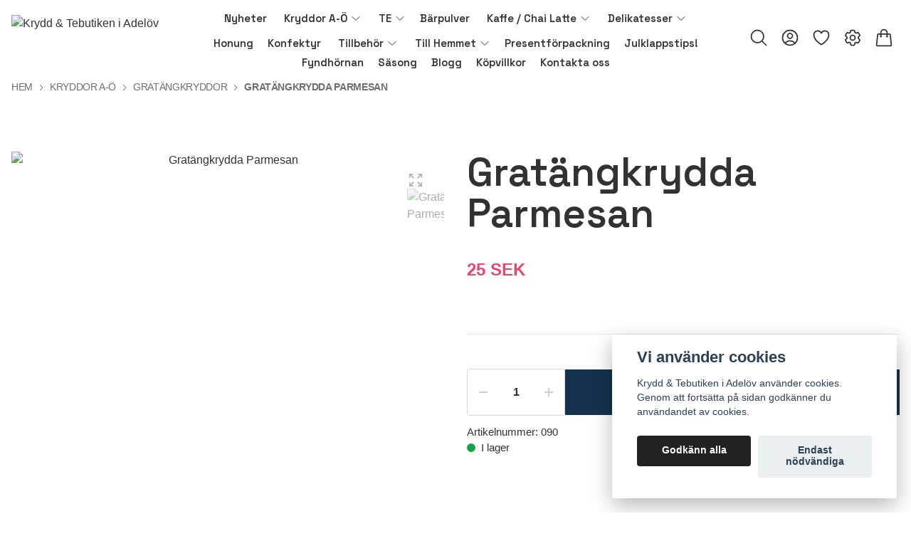

--- FILE ---
content_type: text/html; charset=utf-8
request_url: https://kryddtebutiken.se/kryddor/gratangkryddor/gratangkrydda-parmesan
body_size: 42367
content:
<!DOCTYPE html>
<html lang="sv">
<head><script>var fbPixelEventId = Math.floor(Math.random() * 9000000000) + 1000000000;</script><meta property="ix:host" content="cdn.quickbutik.com/images"><title>Gratängkrydda Parmesan - Krydd &amp; Tebutiken </title>
<meta charset="utf-8">
<meta name="author" content="Quickbutik">
<meta name="description" content="Till gratänger av potatis och andra rotfrukter.Ingredienser:salt, paprika, Ostpulver, mjölkpulver vasslepulver, veg olja, jästextrakt, mjölksyra, lök, kaliumsil">
<meta property="og:description" content="Till gratänger av potatis och andra rotfrukter.Ingredienser:salt, paprika, Ostpulver, mjölkpulver vasslepulver, veg olja, jästextrakt, mjölksyra, lök, kaliumsil">
<meta property="og:title" content="Gratängkrydda Parmesan - Krydd &amp; Tebutiken ">
<meta property="og:url" content="https://kryddtebutiken.se/kryddor/gratangkryddor/gratangkrydda-parmesan">
<meta property="og:site_name" content="Krydd &amp; Tebutiken i Adelöv">
<meta property="og:type" content="website">
<meta property="og:image" content="https://cdn.quickbutik.com/images/6619Q/products/625aabf93bebb.png?format=webp">
<meta property="twitter:card" content="summary">
<meta property="twitter:title" content="Krydd &amp; Tebutiken i Adelöv">
<meta property="twitter:description" content="Till gratänger av potatis och andra rotfrukter.Ingredienser:salt, paprika, Ostpulver, mjölkpulver vasslepulver, veg olja, jästextrakt, mjölksyra, lök, kaliumsil">
<meta property="twitter:image" content="https://cdn.quickbutik.com/images/6619Q/products/625aabf93bebb.png?format=webp">
<meta name="viewport" content="width=device-width, initial-scale=1, shrink-to-fit=no">
<link rel="canonical" href="https://kryddtebutiken.se/kryddor/gratangkryddor/gratangkrydda-parmesan">
<!-- Google Fonts --><link rel="preconnect" href="https://fonts.googleapis.com"><link rel="preconnect" href="https://fonts.gstatic.com" crossorigin><link rel="preload" href="https://fonts.googleapis.com/css?family=Space+Grotesk:400,600,700&display=swap" as="style"><link href="https://fonts.googleapis.com/css?family=Space+Grotesk:400,600,700&display=swap" rel="stylesheet" type="text/css" media="all"><!-- Preload images --><link rel="preload" as="image" href="https://cdn.quickbutik.com/images/6619Q/templates/ren/assets/logo.png?s=57974&auto=format&fit=clip&h=160&w=300">
<!-- Favicon --><link rel="icon" type="image/png" href="https://cdn.quickbutik.com/images/6619Q/templates/ren/assets/favicon.png?s=57974&auto=format">
<!-- Components --><script defer src="https://storage.quickbutik.com/templates/ren/js/settings.js?57974"></script><script defer src="https://storage.quickbutik.com/templates/ren/js/tailwind-styling.js?57974"></script><!-- Quickbutik -->
<script type="text/javascript">var qs_store_url = "https://kryddtebutiken.se";</script>
<script type="text/javascript">var qs_store_apps_data = {"location":"\/kryddor\/gratangkryddor\/gratangkrydda-parmesan","products":[],"product_id":"122","category_id":null,"category_name":"Grat\u00e4ngkryddor","fetch":"fetch","order":null,"search":null,"recentPurchaseId":null,"product":{"title":"Grat\u00e4ngkrydda Parmesan","price":"25 SEK","price_raw":"25","before_price":"0 SEK","hasVariants":false,"weight":"40","stock":false,"url":"\/kryddor\/gratangkryddor\/gratangkrydda-parmesan","preorder":false,"images":[{"url":"https:\/\/cdn.quickbutik.com\/images\/6619Q\/products\/625aabf93bebb.png","position":"1","title":"625aabf93bebb.png","is_youtube_thumbnail":false}]}}; var qs_store_apps = [];</script>
<script>
    function fbConversion() {
        if (typeof qb_cookieconsent == 'undefined' || qb_cookieconsent.allowedCategory('marketing')) {
            fetch("https://kryddtebutiken.se/apps/fbpixel",{method:"POST",headers:{"Content-Type":"application/json"},body:JSON.stringify({...qs_store_apps_data,event_id:fbPixelEventId})}).catch(e=>{console.error("Error:",e)});
        }
    }

    document.addEventListener('QB_CookieConsentAccepted', function(e) {
        fbConversion();
    });

    fbConversion();
</script>
<script defer type="text/javascript" src="/assets/qb_essentials_alpine.js?v=20251006"></script><script defer src="https://storage.quickbutik.com/templates/ren/js/appsOverrides.js?57974"></script><!-- Libraries --><script defer type="text/javascript" src="/assets/imgix.min.js?v=290323"></script><script defer src="https://storage.quickbutik.com/templates/ren/js/swiper-bundle.min.js?57974"></script><script defer src="https://storage.quickbutik.com/templates/ren/js/sliders.js?57974"></script><script defer src="https://storage.quickbutik.com/templates/ren/js/photoswipe-lightbox.umd.min.js?57974"></script><script defer src="https://storage.quickbutik.com/templates/ren/js/photoswipe.umd.min.js?57974"></script><!-- Default parameters for Imgix --><script>document.addEventListener("DOMContentLoaded", () => { imgix.config.defaultParams = { auto: 'format' } })</script><!-- Scripts in head --><!-- TrustBox script -->
<script type="text/javascript" src="//widget.trustpilot.com/bootstrap/v5/tp.widget.bootstrap.min.js" async></script>
<!-- End TrustBox script -->

<head> <meta name="facebook-domain-verification" content="lx3j04h6i4go60ncm59262umcx40ww" /> <head><!-- Stylesheet --><style>[x-cloak]{display: none !important;}img[ix-sizes="auto"]{display:block;width:100%;}img[src=""],img[src="#"],img:not([src]){visibility: hidden;}</style>
<link rel="preload" href="https://storage.quickbutik.com/templates/ren/css/swiper-bundle.min.css?57974" as="style" onload="this.onload=null;this.rel='stylesheet'">
<noscript><link rel="stylesheet" href="https://storage.quickbutik.com/templates/ren/css/swiper-bundle.min.css?57974"></noscript>
<link rel="preload" href="https://storage.quickbutik.com/templates/ren/css/photoswipe.css?57974" as="style" onload="this.onload=null;this.rel='stylesheet'">
<noscript><link rel="stylesheet" href="https://storage.quickbutik.com/templates/ren/css/photoswipe.css?57974"></noscript>
<link type="text/css" rel="stylesheet" href="https://storage.quickbutik.com/stores/6619Q/templates/ren/css/theme.css?57974">
<script type="text/javascript" defer>document.addEventListener('DOMContentLoaded', () => {
    document.body.setAttribute('data-qb-page', 'product');
});</script><script type="text/javascript" defer>(function () {
  window.apps = window.apps ?? {};

  window.registerApp = function (app) {
    console.debug('registerApp', app);
    window.apps[app.identifier] = app;
  };

  document.addEventListener('DOMContentLoaded', () => {
    const page = document.body.dataset?.qbPage;
    const bodyFormData = new FormData();

    bodyFormData.set('location', window.location.pathname);
    bodyFormData.set(
      'products',
      [...document.querySelectorAll('[data-qb-selector="product-item"]')].map(
        (product) => product.dataset.productId
      )
    );
    bodyFormData.set(
      'category_id',
      document.querySelector('[data-qb-category-id]')?.dataset?.qbCategoryId || ''
    );
    bodyFormData.set(
      'product_id',
      ['product'].includes(page) && document.querySelector('[data-product-id]')?.dataset?.productId || ''
    );

    bodyFormData.set('variants', JSON.stringify(typeof qs_options !== 'undefined' ? qs_options : []))
    bodyFormData.set('fetch', 'fetch');
    bodyFormData.set('order', '');
    bodyFormData.set('search', '');
    bodyFormData.set('recentPurchaseId', '');

    fetch(qs_store_url + '/apps/fetch', {
      method: 'post',
      body: bodyFormData,
    })
      .then((res) => res.json())
      .then((data) => {
        console.debug('Fetch apps success', data);

        if (typeof Alpine === 'undefined') {
          document.addEventListener('alpine:init', () => {
            initApps(data);
          })
        } else {
          initApps(data);
        }
      })
      .catch((error) => {
        console.debug('Fetch apps error', error);
      });
  });

  function initApps(appData) {
    const page = document.querySelector('[data-qb-page]')?.dataset?.qbPage;

    console.debug('initApps', appData, page, window.apps);

    if (page) {
      Object.keys(window.apps).forEach((appIdentifier) => {
        if (window.apps[appIdentifier].pages.includes(page)) {
          let appOverrides = window?.appsOverrides?.[appIdentifier];

          if (appOverrides) {
            window.apps[appIdentifier] = merge(
              window.apps[appIdentifier],
              appOverrides
            );
          }

          window.apps[appIdentifier].onMount({ appData, page });
        }
      });
    }
  }

  function isObject(obj) {
    return obj !== null && typeof obj === 'object';
  }

  function merge(target, source) {
    if (!isObject(target) || !isObject(source)) {
      throw new Error('Both target and source must be objects.');
    }

    for (const key in source) {
      if (source.hasOwnProperty(key)) {
        const targetValue = target[key];
        const sourceValue = source[key];

        if (isObject(sourceValue) && isObject(targetValue)) {
          target[key] = merge(targetValue, sourceValue);
        } else {
          target[key] = sourceValue;
        }
      }
    }

    return target;
  }
})();
</script><script src="/assets/shopassets/cookieconsent/cookieconsent.js?v=230"></script>
<style>
    :root {
        --cc-btn-primary-bg: #222222 !important;
        --cc-btn-primary-text: #fff !important;
        --cc-btn-primary-hover-bg: #222222 !important;
        --cc-btn-primary-hover-text: #fff !important;
    }
</style>
<style>
    html.force--consent,
    html.force--consent body{
        height: auto!important;
        width: 100vw!important;
    }
</style>

    <script type="text/javascript">
    var qb_cookieconsent = initCookieConsent();
    var qb_cookieconsent_blocks = [{"title":"Vi anv\u00e4nder cookies","description":"Krydd &amp; Tebutiken i Adel\u00f6v anv\u00e4nder cookies. Genom att forts\u00e4tta p\u00e5 sidan godk\u00e4nner du anv\u00e4ndandet av cookies."},{"title":"N\u00f6dv\u00e4ndiga cookies *","description":"Dessa cookies \u00e4r n\u00f6dv\u00e4ndiga f\u00f6r att butiken ska fungera korrekt och g\u00e5r inte att st\u00e4nga av utan att beh\u00f6va l\u00e4mna denna webbplats. De anv\u00e4nds f\u00f6r att funktionalitet som t.ex. varukorg, skapa ett konto och annat ska fungera korrekt.","toggle":{"value":"basic","enabled":true,"readonly":true}},{"title":"Statistik och prestanda","description":"Dessa cookies g\u00f6r att vi kan r\u00e4kna bes\u00f6k och trafik och d\u00e4rmed ta reda p\u00e5 saker som vilka sidor som \u00e4r mest popul\u00e4ra och hur bes\u00f6karna r\u00f6r sig p\u00e5 v\u00e5r webbplats. All information som samlas in genom dessa cookies \u00e4r sammanst\u00e4lld, vilket inneb\u00e4r att den \u00e4r anonym. Om du inte till\u00e5ter dessa cookies kan vi inte ge dig en lika skr\u00e4ddarsydd upplevelse.","toggle":{"value":"analytics","enabled":false,"readonly":false},"cookie_table":[{"col1":"_ga","col2":"google.com","col3":"2 years","col4":"Google Analytics"},{"col1":"_gat","col2":"google.com","col3":"1 minute","col4":"Google Analytics"},{"col1":"_gid","col2":"google.com","col3":"1 day","col4":"Google Analytics"}]},{"title":"Marknadsf\u00f6ring","description":"Dessa cookies st\u00e4lls in via v\u00e5r webbplats av v\u00e5ra annonseringspartner f\u00f6r att skapa en profil f\u00f6r dina intressen och visa relevanta annonser p\u00e5 andra webbplatser. De lagrar inte direkt personlig information men kan identifiera din webbl\u00e4sare och internetenhet. Om du inte till\u00e5ter dessa cookies kommer du att uppleva mindre riktad reklam.","toggle":{"value":"marketing","enabled":false,"readonly":false}}];
</script>
<link rel="stylesheet" href="https://storage.quickbutik.com/stores/6619Q/templates/ren/css/tailwind.css?57974" />    <!-- Google Analytics 4 -->
    <script async src="https://www.googletagmanager.com/gtag/js?id=G-5KK0HXGPS7"></script>
    <script>
        window.dataLayer = window.dataLayer || [];
        function gtag(){dataLayer.push(arguments);}

        gtag('consent', 'default', {
            'analytics_storage': 'denied',
            'ad_storage': 'denied',
            'ad_user_data': 'denied',
            'ad_personalization': 'denied',
            'wait_for_update': 500,
        });

        const getConsentForCategory = (category) => (typeof qb_cookieconsent == 'undefined' || qb_cookieconsent.allowedCategory(category)) ? 'granted' : 'denied';

        if (typeof qb_cookieconsent == 'undefined' || qb_cookieconsent.allowedCategory('analytics') || qb_cookieconsent.allowedCategory('marketing')) {
            const analyticsConsent = getConsentForCategory('analytics');
            const marketingConsent = getConsentForCategory('marketing');

            gtag('consent', 'update', {
                'analytics_storage': analyticsConsent,
                'ad_storage': marketingConsent,
                'ad_user_data': marketingConsent,
                'ad_personalization': marketingConsent,
            });
        }

        // Handle consent updates for GA4
        document.addEventListener('QB_CookieConsentAccepted', function(event) {
            const cookie = qbGetEvent(event).cookie;
            const getConsentLevel = (level) => (cookie && cookie.level && cookie.level.includes(level)) ? 'granted' : 'denied';

            gtag('consent', 'update', {
                'analytics_storage': getConsentLevel('analytics'),
                'ad_storage': getConsentLevel('marketing'),
                'ad_user_data': getConsentLevel('marketing'),
                'ad_personalization': getConsentLevel('marketing'),
            });
        });

        gtag('js', new Date());
        gtag('config', 'G-5KK0HXGPS7', { 'allow_enhanced_conversions' : true } );
gtag('event', 'view_item', JSON.parse('{"currency":"SEK","value":"25","items":[{"item_name":"Grat&auml;ngkrydda Parmesan","item_id":"122","price":"25","item_category":"Grat&auml;ngkryddor","item_variant":"","quantity":"1","description":"<p><span style=&quot;font-size: 18px;&quot;><\/span>Till grat&auml;nger av potatis och andra rotfrukter.<\/p><p><strong>Ingredienser:<\/strong><\/p><p>salt, paprika, <strong>Ostpulver, mj&ouml;lkpulver vasslepulver<\/strong>, veg olja, j&auml;stextrakt, mj&ouml;lksyra, l&ouml;k, kaliumsilikat, st&auml;rkelse, <strong>senapspulver<\/strong>, l&ouml;k, gurkmeja, vitl&ouml;k, dextros<\/p><p><strong>F&ouml;rpackningsstorlek:<\/strong><\/p><p>35g<\/p><p>Inneh&aring;llet i din f&ouml;rpackning kan skilja sig fr&aring;n inneh&aring;llsf&ouml;rteckningen p&aring; webben. Det som st&aring;r p&aring; f&ouml;rpackningen g&auml;ller alltid<span style=&quot;font-size: 16px;&quot;>.<\/span><\/p>","image_url":"https%3A%2F%2Fcdn.quickbutik.com%2Fimages%2F6619Q%2Fproducts%2F625aabf93bebb.png"}]}'));

        const gaClientIdPromise = new Promise(resolve => {
            gtag('get', 'G-5KK0HXGPS7', 'client_id', resolve);
        });
        const gaSessionIdPromise = new Promise(resolve => {
            gtag('get', 'G-5KK0HXGPS7', 'session_id', resolve);
        });

        Promise.all([gaClientIdPromise, gaSessionIdPromise]).then(([gaClientId, gaSessionId]) => {
            var checkoutButton = document.querySelector("a[href='/cart/index']");
            if (checkoutButton) {
                checkoutButton.onclick = function() {
                    var query = new URLSearchParams({
                        ...(typeof qb_cookieconsent == 'undefined' || qb_cookieconsent.allowedCategory('analytics') ? {
                            gaClientId,
                            gaSessionId,
                        } : {}),
                        consentCategories: [
                            ...(typeof qb_cookieconsent == 'undefined' || qb_cookieconsent.allowedCategory('analytics')) ? ['analytics'] : [],
                            ...(typeof qb_cookieconsent == 'undefined' || qb_cookieconsent.allowedCategory('marketing')) ? ['marketing'] : [],
                        ],
                    });
                    this.setAttribute("href", "/cart/index?" + query.toString());
                };
            }
        });
    </script>
    <!-- End Google Analytics 4 --></head>
<body class="antialiased bg-body text-body font-body pt-24">
  <section
  data-qb-area="header" data-qb-element=""
  x-data="{navMenuOpen: false, scrolledFromY: false}"
  @scroll.window="window.pageYOffset > 100 ? scrolledFromY = true : scrolledFromY = false"
  @keydown.escape="navMenuOpen = false; $store.cart.hideCart(); $store.settings.hideSettings();" 
  class="bg-white bg-opacity-90 fixed top-0 left-0 right-0 z-30"
  style="backdrop-filter:blur(4px)">
  <header class="px-4">
    <nav>
      <div class="grid grid-cols-2 lg:grid-cols-6 items-center justify-between relative py-2">

        <!-- Logo -->
        <a href="https://kryddtebutiken.se" class="flex flex-wrap content-center transition-all duration-200">
          <img alt="Krydd &amp; Tebutiken i Adelöv" class="transition-all duration-200 h-20 object-contain object-left py-2" :class="{'max-h-20': !scrolledFromY, 'max-h-12': scrolledFromY}" ix-sizes="auto" ix-src="https://cdn.quickbutik.com/images/6619Q/templates/ren/assets/logo.png?s=57974&auto=format&fit=clip&h=160&w=400&dpr=2">
        </a>

        <!--Menu Items -->
        <div class="col-span-4 hidden lg:block container mx-auto">
              
              <ul x-data="{ navbarLevelsDepth: 3 }" class="flex flex-wrap justify-center font-heading">
          
          
                  <!-- Top level -->
                  <li class="flex mx-2.5">
                      <a class="relative flex items-center text-sm font-semibold py-0 hover:text-gray-700 " style="text-underline-offset: 4px;" href="/nyheter" title="Nyheter">
                          <span>Nyheter</span>
                      </a>
                  </li>
          
          
          
                  <!-- Top level -->
          
                  <li  x-data="dropdown" class="mx-2.5 ">
                      <div class="relative flex items-center h-full">
                          <a href="/kryddor" id="menu-item-39"
                              class="text-sm font-semibold flex flex-1 py-2 px-1 transition ease-in-out hover:text-gray-700 ">
                              <span>Kryddor A-Ö</span>
                          </a>
                          <svg x-show="navbarLevelsDepth >= 1" @click="toggle" xmlns="http://www.w3.org/2000/svg" fill="none" viewBox="0 0 24 24"
                              stroke-width="1.5" stroke="currentColor"
                              class="w-4 h-4 cursor-pointer transform duration-200 rotate-90 " :class="{'rotate-0' : open}">
                              <path stroke-linecap="round" stroke-linejoin="round" d="M8.25 4.5l7.5 7.5-7.5 7.5"></path>
                          </svg>
                      </div>
          
                      <!-- First dropdown (down) -->
                      <ul x-cloak x-show="open"
                          @click.away="open = false"
                          x-transition:enter='transition ease-out duration-200 transform'
                          x-transition:enter-start='opacity-0' x-transition:enter-end='opacity-100'
                          x-transition:leave='transition ease-in duration-200 transform'
                          x-transition:leave-start='opacity-100' x-transition:leave-end='opacity-0'
                          class="absolute z-50 w-full max-w-xs py-2 bg-white shadow-md"
                          aria-labelledby="menu-item-39">
          
          
                          <li>
                              <a href="/kryddor/allkryddor" class="block py-3 px-6 font-semibold transition ease-in-out hover:text-gray-700 ">Allkryddor</a>
                          </li>
          
          
          
                          <li>
                              <a href="/kryddor/asiatiska-orientaliska-kryddor" class="block py-3 px-6 font-semibold transition ease-in-out hover:text-gray-700 ">Asiatiska / Orientaliskakryddor</a>
                          </li>
          
          
          
                          <li>
                              <a href="/kryddor/bak-kryddor" class="block py-3 px-6 font-semibold transition ease-in-out hover:text-gray-700 ">Bakkryddor</a>
                          </li>
          
          
          
                          <li>
                              <a href="/kryddor/dipp-kryddor" class="block py-3 px-6 font-semibold transition ease-in-out hover:text-gray-700 ">Dippkryddor</a>
                          </li>
          
          
          
                          <li>
                              <a href="/kryddor/fiskkryddor" class="block py-3 px-6 font-semibold transition ease-in-out hover:text-gray-700 ">Fiskkryddor</a>
                          </li>
          
          
          
                          <li>
                              <a href="/kryddor/gratangkryddor" class="block py-3 px-6 font-semibold transition ease-in-out hover:text-gray-700 ">Gratängkryddor</a>
                          </li>
          
          
          
                          <li>
                              <a href="/kryddor/grillkryddor" class="block py-3 px-6 font-semibold transition ease-in-out hover:text-gray-700 ">Grillkryddor</a>
                          </li>
          
          
          
                          <li>
                              <a href="/kryddor/gronsaks-kryddor" class="block py-3 px-6 font-semibold transition ease-in-out hover:text-gray-700 ">Grönsakskryddor</a>
                          </li>
          
          
          
                          <li>
                              <a href="/kryddor/kott-stek-kryddor" class="block py-3 px-6 font-semibold transition ease-in-out hover:text-gray-700 ">Kött / stek kryddor</a>
                          </li>
          
          
          
                          <li>
                              <a href="/kryddor/nyttiga-kryddor" class="block py-3 px-6 font-semibold transition ease-in-out hover:text-gray-700 ">Nyttiga kryddor</a>
                          </li>
          
          
          
                          <li>
                              <a href="/kryddor/salt" class="block py-3 px-6 font-semibold transition ease-in-out hover:text-gray-700 ">Salt</a>
                          </li>
          
          
          
                          <li>
                              <a href="/kryddor/snaps-kryddor" class="block py-3 px-6 font-semibold transition ease-in-out hover:text-gray-700 ">Snapskryddor</a>
                          </li>
          
          
          
                          <li>
                              <a href="/kryddor/taco-pastakryddor" class="block py-3 px-6 font-semibold transition ease-in-out hover:text-gray-700 ">Taco / Pastakryddor</a>
                          </li>
          
          
          
                          <li>
                              <a href="/kryddor/ort-kryddor" class="block py-3 px-6 font-semibold transition ease-in-out hover:text-gray-700 ">Örtkryddor</a>
                          </li>
          
          
          
                          <li>
                              <a href="/kryddor/storpack" class="block py-3 px-6 font-semibold transition ease-in-out hover:text-gray-700 ">Storpack</a>
                          </li>
          
                      </ul>
                  </li>
          
          
                  <!-- Top level -->
          
                  <li  x-data="dropdown" class="mx-2.5 ">
                      <div class="relative flex items-center h-full">
                          <a href="/products" id="menu-item-31"
                              class="text-sm font-semibold flex flex-1 py-2 px-1 transition ease-in-out hover:text-gray-700 ">
                              <span>TE</span>
                          </a>
                          <svg x-show="navbarLevelsDepth >= 1" @click="toggle" xmlns="http://www.w3.org/2000/svg" fill="none" viewBox="0 0 24 24"
                              stroke-width="1.5" stroke="currentColor"
                              class="w-4 h-4 cursor-pointer transform duration-200 rotate-90 " :class="{'rotate-0' : open}">
                              <path stroke-linecap="round" stroke-linejoin="round" d="M8.25 4.5l7.5 7.5-7.5 7.5"></path>
                          </svg>
                      </div>
          
                      <!-- First dropdown (down) -->
                      <ul x-cloak x-show="open"
                          @click.away="open = false"
                          x-transition:enter='transition ease-out duration-200 transform'
                          x-transition:enter-start='opacity-0' x-transition:enter-end='opacity-100'
                          x-transition:leave='transition ease-in duration-200 transform'
                          x-transition:leave-start='opacity-100' x-transition:leave-end='opacity-0'
                          class="absolute z-50 w-full max-w-xs py-2 bg-white shadow-md"
                          aria-labelledby="menu-item-31">
          
          
                          <li>
                              <a href="/products/ekologiskt-te" class="block py-3 px-6 font-semibold transition ease-in-out hover:text-gray-700 ">Ekologiskt te</a>
                          </li>
          
          
          
                          <li>
                              <a href="/products/fruktblandning" class="block py-3 px-6 font-semibold transition ease-in-out hover:text-gray-700 ">Te Fruktblandning</a>
                          </li>
          
          
          
                          <li>
                              <a href="/products/gront" class="block py-3 px-6 font-semibold transition ease-in-out hover:text-gray-700 ">Te Grönt</a>
                          </li>
          
          
          
                          <li>
                              <a href="/products/ort-krydd-te" class="block py-3 px-6 font-semibold transition ease-in-out hover:text-gray-700 ">Te krydd &amp; ört</a>
                          </li>
          
          
          
                          <li>
                              <a href="/products/rooibos" class="block py-3 px-6 font-semibold transition ease-in-out hover:text-gray-700 ">Te Rooibos</a>
                          </li>
          
          
          
                          <li>
                              <a href="/products/svart" class="block py-3 px-6 font-semibold transition ease-in-out hover:text-gray-700 ">Te Svart</a>
                          </li>
          
          
          
                          <li>
                              <a href="/products/te-vitt" class="block py-3 px-6 font-semibold transition ease-in-out hover:text-gray-700 ">Te vitt</a>
                          </li>
          
          
          
                          <li>
                              <a href="/products/johan-nystrom" class="block py-3 px-6 font-semibold transition ease-in-out hover:text-gray-700 ">Johan &amp; Nyström</a>
                          </li>
          
          
                          <li  x-data="dropdown" class="relative px-6">
                              <div class="flex">
                                  <a href="/products/48-losvikts-te-paket" class="font-semibold flex flex-1 py-3 hover:text-gray-700" aria-expanded="false">Lösvikts Tepaket</a>
                                  <div x-show="navbarLevelsDepth >= 2" class="flex h-full flex-col py-3 ">
                                      <svg @click="toggle" xmlns="http://www.w3 .org/2000/svg" fill="none" viewBox="0 0 24 24"
                                          stroke-width="1.5" stroke="currentColor" class="w-4 h-4 mt-1 cursor-pointer">
                                          <path stroke-linecap="round" stroke-linejoin="round" d="M8.25 4.5l7.5 7.5-7.5 7.5">
                                          </path>
                                      </svg>
                                  </div>
                              </div>
          
                              <!-- Second dropdown (to the right) -->
                              <ul x-show="open"
                                  x-init="$watch('open', value => isInViewport($el, value))"
                                  @click.away="open = false"
                                  x-transition:enter='transition ease-out duration-200 transform'
                                  x-transition:enter-start='opacity-0 -translate-x-10'
                                  x-transition:enter-end='opacity-100 translate-x-0'
                                  x-transition:leave='transition ease-in duration-200 transform'
                                  x-transition:leave-start='opacity-100 translate-x-0'
                                  x-transition:leave-end='opacity-0 -translate-x-10' aria-labelledby="categoryDropdown110"
                                  class="absolute top-0 left-full ml-0 z-50 w-full max-w-xs py-2 bg-white shadow-md">
          
          
                                  <li>
                                      <a href="/products/48-losvikts-te-paket/jul-paket" class="block py-3 px-6 font-semibold transition ease-in-out hover:text-gray-700 ">Jul</a>
                                  </li>
          
          
          
                                  <li>
                                      <a href="/products/48-losvikts-te-paket/alla-hjartans-dag" class="block py-3 px-6 font-semibold transition ease-in-out hover:text-gray-700 ">Alla hjärtans dag</a>
                                  </li>
          
                              </ul>
                          </li>
          
          
          
                          <li  x-data="dropdown" class="relative px-6">
                              <div class="flex">
                                  <a href="/products/sasongste" class="font-semibold flex flex-1 py-3 hover:text-gray-700" aria-expanded="false">Säsongste</a>
                                  <div x-show="navbarLevelsDepth >= 2" class="flex h-full flex-col py-3 ">
                                      <svg @click="toggle" xmlns="http://www.w3 .org/2000/svg" fill="none" viewBox="0 0 24 24"
                                          stroke-width="1.5" stroke="currentColor" class="w-4 h-4 mt-1 cursor-pointer">
                                          <path stroke-linecap="round" stroke-linejoin="round" d="M8.25 4.5l7.5 7.5-7.5 7.5">
                                          </path>
                                      </svg>
                                  </div>
                              </div>
          
                              <!-- Second dropdown (to the right) -->
                              <ul x-show="open"
                                  x-init="$watch('open', value => isInViewport($el, value))"
                                  @click.away="open = false"
                                  x-transition:enter='transition ease-out duration-200 transform'
                                  x-transition:enter-start='opacity-0 -translate-x-10'
                                  x-transition:enter-end='opacity-100 translate-x-0'
                                  x-transition:leave='transition ease-in duration-200 transform'
                                  x-transition:leave-start='opacity-100 translate-x-0'
                                  x-transition:leave-end='opacity-0 -translate-x-10' aria-labelledby="categoryDropdown103"
                                  class="absolute top-0 left-full ml-0 z-50 w-full max-w-xs py-2 bg-white shadow-md">
          
          
                                  <li>
                                      <a href="/products/sasongste/jul" class="block py-3 px-6 font-semibold transition ease-in-out hover:text-gray-700 ">Jul</a>
                                  </li>
          
                              </ul>
                          </li>
          
          
                      </ul>
                  </li>
          
          
                  <!-- Top level -->
                  <li class="flex mx-2.5">
                      <a class="relative flex items-center text-sm font-semibold py-0 hover:text-gray-700 " style="text-underline-offset: 4px;" href="/barpulver" title="Bärpulver">
                          <span>Bärpulver</span>
                      </a>
                  </li>
          
          
          
                  <!-- Top level -->
          
                  <li  x-data="dropdown" class="mx-2.5 ">
                      <div class="relative flex items-center h-full">
                          <a href="/kaffe-expresso" id="menu-item-119"
                              class="text-sm font-semibold flex flex-1 py-2 px-1 transition ease-in-out hover:text-gray-700 ">
                              <span>Kaffe /  Chai Latte</span>
                          </a>
                          <svg x-show="navbarLevelsDepth >= 1" @click="toggle" xmlns="http://www.w3.org/2000/svg" fill="none" viewBox="0 0 24 24"
                              stroke-width="1.5" stroke="currentColor"
                              class="w-4 h-4 cursor-pointer transform duration-200 rotate-90 " :class="{'rotate-0' : open}">
                              <path stroke-linecap="round" stroke-linejoin="round" d="M8.25 4.5l7.5 7.5-7.5 7.5"></path>
                          </svg>
                      </div>
          
                      <!-- First dropdown (down) -->
                      <ul x-cloak x-show="open"
                          @click.away="open = false"
                          x-transition:enter='transition ease-out duration-200 transform'
                          x-transition:enter-start='opacity-0' x-transition:enter-end='opacity-100'
                          x-transition:leave='transition ease-in duration-200 transform'
                          x-transition:leave-start='opacity-100' x-transition:leave-end='opacity-0'
                          class="absolute z-50 w-full max-w-xs py-2 bg-white shadow-md"
                          aria-labelledby="menu-item-119">
          
          
                          <li>
                              <a href="/kaffe-expresso/chai-latte" class="block py-3 px-6 font-semibold transition ease-in-out hover:text-gray-700 ">Chai Latte</a>
                          </li>
          
          
          
                          <li>
                              <a href="/kaffe-expresso/kaffe" class="block py-3 px-6 font-semibold transition ease-in-out hover:text-gray-700 ">Kaffe Lösvikt</a>
                          </li>
          
          
          
                          <li>
                              <a href="/kaffe-expresso/mumin" class="block py-3 px-6 font-semibold transition ease-in-out hover:text-gray-700 ">Mummin</a>
                          </li>
          
          
          
                          <li>
                              <a href="/kaffe-expresso/smaksatt-kaffe" class="block py-3 px-6 font-semibold transition ease-in-out hover:text-gray-700 ">Smaksatt kaffe Lösvikt</a>
                          </li>
          
                      </ul>
                  </li>
          
          
                  <!-- Top level -->
          
                  <li  x-data="dropdown" class="mx-2.5 ">
                      <div class="relative flex items-center h-full">
                          <a href="/delikatesser" id="menu-item-59"
                              class="text-sm font-semibold flex flex-1 py-2 px-1 transition ease-in-out hover:text-gray-700 ">
                              <span>Delikatesser</span>
                          </a>
                          <svg x-show="navbarLevelsDepth >= 1" @click="toggle" xmlns="http://www.w3.org/2000/svg" fill="none" viewBox="0 0 24 24"
                              stroke-width="1.5" stroke="currentColor"
                              class="w-4 h-4 cursor-pointer transform duration-200 rotate-90 " :class="{'rotate-0' : open}">
                              <path stroke-linecap="round" stroke-linejoin="round" d="M8.25 4.5l7.5 7.5-7.5 7.5"></path>
                          </svg>
                      </div>
          
                      <!-- First dropdown (down) -->
                      <ul x-cloak x-show="open"
                          @click.away="open = false"
                          x-transition:enter='transition ease-out duration-200 transform'
                          x-transition:enter-start='opacity-0' x-transition:enter-end='opacity-100'
                          x-transition:leave='transition ease-in duration-200 transform'
                          x-transition:leave-start='opacity-100' x-transition:leave-end='opacity-0'
                          class="absolute z-50 w-full max-w-xs py-2 bg-white shadow-md"
                          aria-labelledby="menu-item-59">
          
          
                          <li>
                              <a href="/delikatesser/senap" class="block py-3 px-6 font-semibold transition ease-in-out hover:text-gray-700 ">Senap</a>
                          </li>
          
                      </ul>
                  </li>
          
          
                  <!-- Top level -->
                  <li class="flex mx-2.5">
                      <a class="relative flex items-center text-sm font-semibold py-0 hover:text-gray-700 " style="text-underline-offset: 4px;" href="/honung" title="Honung">
                          <span>Honung</span>
                      </a>
                  </li>
          
          
          
                  <!-- Top level -->
                  <li class="flex mx-2.5">
                      <a class="relative flex items-center text-sm font-semibold py-0 hover:text-gray-700 " style="text-underline-offset: 4px;" href="/konfektyr" title="Konfektyr">
                          <span>Konfektyr</span>
                      </a>
                  </li>
          
          
          
                  <!-- Top level -->
          
                  <li  x-data="dropdown" class="mx-2.5 ">
                      <div class="relative flex items-center h-full">
                          <a href="/tillbehor" id="menu-item-80"
                              class="text-sm font-semibold flex flex-1 py-2 px-1 transition ease-in-out hover:text-gray-700 ">
                              <span>Tillbehör</span>
                          </a>
                          <svg x-show="navbarLevelsDepth >= 1" @click="toggle" xmlns="http://www.w3.org/2000/svg" fill="none" viewBox="0 0 24 24"
                              stroke-width="1.5" stroke="currentColor"
                              class="w-4 h-4 cursor-pointer transform duration-200 rotate-90 " :class="{'rotate-0' : open}">
                              <path stroke-linecap="round" stroke-linejoin="round" d="M8.25 4.5l7.5 7.5-7.5 7.5"></path>
                          </svg>
                      </div>
          
                      <!-- First dropdown (down) -->
                      <ul x-cloak x-show="open"
                          @click.away="open = false"
                          x-transition:enter='transition ease-out duration-200 transform'
                          x-transition:enter-start='opacity-0' x-transition:enter-end='opacity-100'
                          x-transition:leave='transition ease-in duration-200 transform'
                          x-transition:leave-start='opacity-100' x-transition:leave-end='opacity-0'
                          class="absolute z-50 w-full max-w-xs py-2 bg-white shadow-md"
                          aria-labelledby="menu-item-80">
          
          
                          <li>
                              <a href="/tillbehor/te-tillbehor" class="block py-3 px-6 font-semibold transition ease-in-out hover:text-gray-700 ">Te-tillbehör</a>
                          </li>
          
          
          
                          <li>
                              <a href="/tillbehor/kryddburkaretiketter" class="block py-3 px-6 font-semibold transition ease-in-out hover:text-gray-700 ">Kryddburkar</a>
                          </li>
          
                      </ul>
                  </li>
          
          
                  <!-- Top level -->
          
                  <li  x-data="dropdown" class="mx-2.5 ">
                      <div class="relative flex items-center h-full">
                          <a href="/till-hemmet" id="menu-item-132"
                              class="text-sm font-semibold flex flex-1 py-2 px-1 transition ease-in-out hover:text-gray-700 ">
                              <span>Till Hemmet</span>
                          </a>
                          <svg x-show="navbarLevelsDepth >= 1" @click="toggle" xmlns="http://www.w3.org/2000/svg" fill="none" viewBox="0 0 24 24"
                              stroke-width="1.5" stroke="currentColor"
                              class="w-4 h-4 cursor-pointer transform duration-200 rotate-90 " :class="{'rotate-0' : open}">
                              <path stroke-linecap="round" stroke-linejoin="round" d="M8.25 4.5l7.5 7.5-7.5 7.5"></path>
                          </svg>
                      </div>
          
                      <!-- First dropdown (down) -->
                      <ul x-cloak x-show="open"
                          @click.away="open = false"
                          x-transition:enter='transition ease-out duration-200 transform'
                          x-transition:enter-start='opacity-0' x-transition:enter-end='opacity-100'
                          x-transition:leave='transition ease-in duration-200 transform'
                          x-transition:leave-start='opacity-100' x-transition:leave-end='opacity-0'
                          class="absolute z-50 w-full max-w-xs py-2 bg-white shadow-md"
                          aria-labelledby="menu-item-132">
          
          
                          <li>
                              <a href="/till-hemmet/glas-muggar" class="block py-3 px-6 font-semibold transition ease-in-out hover:text-gray-700 ">Glas Muggar</a>
                          </li>
          
          
          
                          <li>
                              <a href="/till-hemmet/disktrasor" class="block py-3 px-6 font-semibold transition ease-in-out hover:text-gray-700 ">Disktrasor</a>
                          </li>
          
          
          
                          <li>
                              <a href="/till-hemmet/kokshandduk" class="block py-3 px-6 font-semibold transition ease-in-out hover:text-gray-700 ">Kökshandduk</a>
                          </li>
          
          
          
                          <li>
                              <a href="/till-hemmet/brickor" class="block py-3 px-6 font-semibold transition ease-in-out hover:text-gray-700 ">Brickor</a>
                          </li>
          
                      </ul>
                  </li>
          
          
                  <!-- Top level -->
                  <li class="flex mx-2.5">
                      <a class="relative flex items-center text-sm font-semibold py-0 hover:text-gray-700 " style="text-underline-offset: 4px;" href="/presentforpackning" title="Presentförpackning">
                          <span>Presentförpackning</span>
                      </a>
                  </li>
          
          
          
                  <!-- Top level -->
                  <li class="flex mx-2.5">
                      <a class="relative flex items-center text-sm font-semibold py-0 hover:text-gray-700 " style="text-underline-offset: 4px;" href="/julklapps-tips" title="Julklappstips!">
                          <span>Julklappstips!</span>
                      </a>
                  </li>
          
          
          
                  <!-- Top level -->
                  <li class="flex mx-2.5">
                      <a class="relative flex items-center text-sm font-semibold py-0 hover:text-gray-700 " style="text-underline-offset: 4px;" href="/fyndhornan" title="Fyndhörnan">
                          <span>Fyndhörnan</span>
                      </a>
                  </li>
          
          
          
                  <!-- Top level -->
                  <li class="flex mx-2.5">
                      <a class="relative flex items-center text-sm font-semibold py-0 hover:text-gray-700 " style="text-underline-offset: 4px;" href="/sasong" title="Säsong">
                          <span>Säsong</span>
                      </a>
                  </li>
          
          
          
                  <!-- Top level -->
                  <li class="flex mx-2.5">
                      <a class="relative flex items-center text-sm font-semibold py-0 hover:text-gray-700 " style="text-underline-offset: 4px;" href="/blogg" title="Blogg">
                          <span>Blogg</span>
                      </a>
                  </li>
          
          
          
                  <!-- Top level -->
                  <li class="flex mx-2.5">
                      <a class="relative flex items-center text-sm font-semibold py-0 hover:text-gray-700 " style="text-underline-offset: 4px;" href="/sidor/terms-and-conditions" title="Köpvillkor">
                          <span>Köpvillkor</span>
                      </a>
                  </li>
          
          
          
                  <!-- Top level -->
                  <li class="flex mx-2.5">
                      <a class="relative flex items-center text-sm font-semibold py-0 hover:text-gray-700 " style="text-underline-offset: 4px;" href="/contact" title="Kontakta oss">
                          <span>Kontakta oss</span>
                      </a>
                  </li>
          
          
          
              </ul>
        </div>

        <div class="flex items-center justify-end">
          
          <!-- Search -->
          <button @click="$store.search.showSearch(); $nextTick(() => document.getElementById('searchInput').focus());"
            aria-label="Sök" class="px-2 hover:text-primary transition duration-200 focus:outline-none">
            <svg xmlns="http://www.w3.org/2000/svg" fill="none" viewBox="0 0 24 24" stroke-width="1.5" stroke="currentColor" class="w-5 h-5 sm:w-7 sm:h-7">
              <path stroke-linecap="round" stroke-linejoin="round" d="M21 21l-5.197-5.197m0 0A7.5 7.5 0 105.196 5.196a7.5 7.5 0 0010.607 10.607z" />
            </svg>
          </button>

          <!-- Login -->
          <a href="/customer/login"
            aria-label="Logga in" class="hidden lg:block px-2 hover:text-primary transition duration-200 focus:outline-none">
            <svg xmlns="http://www.w3.org/2000/svg" fill="none" viewBox="0 0 24 24" stroke-width="1.5" stroke="currentColor" class="w-5 h-5 sm:w-7 sm:h-7">
              <path stroke-linecap="round" stroke-linejoin="round" d="M17.982 18.725A7.488 7.488 0 0012 15.75a7.488 7.488 0 00-5.982 2.975m11.963 0a9 9 0 10-11.963 0m11.963 0A8.966 8.966 0 0112 21a8.966 8.966 0 01-5.982-2.275M15 9.75a3 3 0 11-6 0 3 3 0 016 0z" />
            </svg>
          </a>

          <!-- Wishlist -->
          <a href="/shop/wishlist"
            aria-label="Önskelista" class="hidden lg:block px-2 hover:text-primary transition duration-200 focus:outline-none">
            <svg xmlns="http://www.w3.org/2000/svg" fill="none" viewBox="0 0 24 24" stroke-width="1.5" stroke="currentColor" class="w-5 h-5 sm:w-7 sm:h-7">
              <path stroke-linecap="round" stroke-linejoin="round" d="M21 8.25c0-2.485-2.099-4.5-4.688-4.5-1.935 0-3.597 1.126-4.312 2.733-.715-1.607-2.377-2.733-4.313-2.733C5.1 3.75 3 5.765 3 8.25c0 7.22 9 12 9 12s9-4.78 9-12z" />
            </svg>
          </a>

          <!-- Settings -->
          
          <button @click="$store.settings.showSettings()" aria-label="Inställningar"
            class="px-2 hover:text-primary transition duration-200 focus:outline-none"
            style="">
            <svg xmlns="http://www.w3.org/2000/svg" fill="none" viewBox="0 0 24 24" stroke-width="1.5" stroke="currentColor" class="w-5 h-5 sm:w-7 sm:h-7">
              <path stroke-linecap="round" stroke-linejoin="round" d="M9.594 3.94c.09-.542.56-.94 1.11-.94h2.593c.55 0 1.02.398 1.11.94l.213 1.281c.063.374.313.686.645.87.074.04.147.083.22.127.324.196.72.257 1.075.124l1.217-.456a1.125 1.125 0 011.37.49l1.296 2.247a1.125 1.125 0 01-.26 1.431l-1.003.827c-.293.24-.438.613-.431.992a6.759 6.759 0 010 .255c-.007.378.138.75.43.99l1.005.828c.424.35.534.954.26 1.43l-1.298 2.247a1.125 1.125 0 01-1.369.491l-1.217-.456c-.355-.133-.75-.072-1.076.124a6.57 6.57 0 01-.22.128c-.331.183-.581.495-.644.869l-.213 1.28c-.09.543-.56.941-1.11.941h-2.594c-.55 0-1.02-.398-1.11-.94l-.213-1.281c-.062-.374-.312-.686-.644-.87a6.52 6.52 0 01-.22-.127c-.325-.196-.72-.257-1.076-.124l-1.217.456a1.125 1.125 0 01-1.369-.49l-1.297-2.247a1.125 1.125 0 01.26-1.431l1.004-.827c.292-.24.437-.613.43-.992a6.932 6.932 0 010-.255c.007-.378-.138-.75-.43-.99l-1.004-.828a1.125 1.125 0 01-.26-1.43l1.297-2.247a1.125 1.125 0 011.37-.491l1.216.456c.356.133.751.072 1.076-.124.072-.044.146-.087.22-.128.332-.183.582-.495.644-.869l.214-1.281z" />
              <path stroke-linecap="round" stroke-linejoin="round" d="M15 12a3 3 0 11-6 0 3 3 0 016 0z" />
            </svg>
          </button>

          <!-- Cart -->
          <button @click="$store.cart.toggleCart()" aria-label="Varukorg"
            class="relative px-2 hover:text-primary transition duration-200 focus:outline-none">
            <svg xmlns="http://www.w3.org/2000/svg" fill="none" viewBox="0 0 24 24" stroke-width="1.5" stroke="currentColor" class="w-5 h-5 sm:w-7 sm:h-7">
              <path stroke-linecap="round" stroke-linejoin="round" d="M15.75 10.5V6a3.75 3.75 0 10-7.5 0v4.5m11.356-1.993l1.263 12c.07.665-.45 1.243-1.119 1.243H4.25a1.125 1.125 0 01-1.12-1.243l1.264-12A1.125 1.125 0 015.513 7.5h12.974c.576 0 1.059.435 1.119 1.007zM8.625 10.5a.375.375 0 11-.75 0 .375.375 0 01.75 0zm7.5 0a.375.375 0 11-.75 0 .375.375 0 01.75 0z"></path>
            </svg>

            <!-- Cart bubble -->
            <template x-if="$store.cart.totalQuantity > 0">
              <span x-text="$store.cart.totalQuantity" class="cart-bubble absolute flex items-center justify-center -top-2.5 lg:-top-1.5 -right-0.5 h-6 w-6 border-2 border-white bg-primary text-white font-bold text-xs rounded-full"></span>
            </template>

          </button>

          <div class="flex justify-items-start -mr-2 lg:hidden">
            <button @click="navMenuOpen = !navMenuOpen" aria-label="Menu"
              class="navbar-burger py-3 px-2 sm:px-4 hover:opacity-70 transition duration-200 focus:outline-none">
              <svg viewBox="0 0 24 24" fill="none" xmlns="http://www.w3.org/2000/svg" class="w-5 h-5 sm:w-7 sm:h-7">
                <path fill-rule="evenodd" clip-rule="evenodd" d="M3.5 7C3.22386 7 3 6.77614 3 6.5C3 6.22386 3.22386 6 3.5 6H20.5C20.7761 6 21 6.22386 21 6.5C21 6.77614 20.7761 7 20.5 7H3.5ZM3.5 12C3.22386 12 3 11.7761 3 11.5C3 11.2239 3.22386 11 3.5 11H20.5C20.7761 11 21 11.2239 21 11.5C21 11.7761 20.7761 12 20.5 12H3.5ZM3 16.5C3 16.7761 3.22386 17 3.5 17H20.5C20.7761 17 21 16.7761 21 16.5C21 16.2239 20.7761 16 20.5 16H3.5C3.22386 16 3 16.2239 3 16.5Z" fill="#000"></path>
              </svg>
            </button>
          </div>
        </div>

      </div>
    </nav>
  </header>

  <!-- Menu -->
  <template x-teleport='body'>
  
  <div
    x-cloak
    @keydown.escape="navMenuOpen = false"
    x-show="navMenuOpen"
    class="navbar-menu fixed top-0 left-0 bottom-0 w-full sm:max-w-sm z-50">
    
    <!-- Overlay -->
    <div
      x-show='navMenuOpen'
      @click='navMenuOpen = false'
      x-transition:enter='transition ease-out duration-200 transform'
      x-transition:enter-start='opacity-0'
      x-transition:enter-end='opacity-100'
      x-transition:leave='transition ease-in duration-200 transform'
      x-transition:leave-start='opacity-100'
      x-transition:leave-end='opacity-0'
      class='fixed inset-0 transition-opacity bg-overlay bg-opacity-40'
      aria-hidden='true'
    ></div>
    
    <!-- Menu -->
    <nav
      x-show='navMenuOpen'
      @keydown.escape="navMenuOpen = false"
      class="relative flex flex-col h-full bg-white"
      x-transition:enter='transition ease-out duration-200 transform'
      x-transition:enter-start='opacity-0 -translate-x-10 sm:-translate-x-10'
      x-transition:enter-end='opacity-100 translate-x-0'
      x-transition:leave='transition ease-in duration-200 transform'
      x-transition:leave-start='opacity-100 translate-x-0'
      x-transition:leave-end='opacity-0 -translate-x-10 sm:-translate-x-10'
    >
      <div class="flex items-center justify-between mb-4 p-6">
  
        <!-- Logo -->
        <a class="items-center" href="https://kryddtebutiken.se">
          
          <img alt="Krydd &amp; Tebutiken i Adelöv" class="w-20"
            ix-src="https://cdn.quickbutik.com/images/6619Q/templates/ren/assets/logo.png?s=57974&auto=format">
        </a>
  
        <!-- Close button -->
        <button @click="navMenuOpen = false" class="inline-block navbar-close focus:outline-none" type="button"
          aria-label="Close">
          <svg xmlns="http://www.w3.org/2000/svg" fill="none" viewBox="0 0 24 24" stroke-width="1.5"
            stroke="currentColor" class="w-6 h-6">
            <path stroke-linecap="round" stroke-linejoin="round" d="M6 18L18 6M6 6l12 12"></path>
          </svg></button>
      </div>
  
      <!-- Menu -->
      <div class="px-6 overflow-y-auto">
        <ul>
          <li class="">
            <a class="block py-3 font-bold hover:text-gray-900 " href="/nyheter"
              title="Nyheter">
              <span>Nyheter</span>
            </a>
          </li>
  
  
        </ul>
        <ul>
  
          <li x-data="{expanded:false}" class="">
            <div class="flex">
              <a href="/kryddor"
                class="flex flex-1 py-3 font-bold hover:text-gray-900  dropdown">
                <span>Kryddor A-Ö</span>
              </a>
              <div class="flex h-full flex-col py-3">
                <svg @click="expanded = !expanded" xmlns="http://www.w3.org/2000/svg" fill="none" viewBox="0 0 24 24" stroke-width="1.5"
                  stroke="currentColor" class="w-6 h-6 cursor-pointer transform duration-200" :class="{'rotate-90' : expanded}">
                  <path stroke-linecap="round" stroke-linejoin="round" d="M8.25 4.5l7.5 7.5-7.5 7.5"></path>
                </svg>
              </div>
            </div>
            <ul x-show="expanded" class="pl-4 dropdown-menu" aria-labelledby="firstmenu">
  
  
              <li><a href="/kryddor/allkryddor" class="block py-3 ">Allkryddor</a></li>
  
  
  
              <li><a href="/kryddor/asiatiska-orientaliska-kryddor" class="block py-3 ">Asiatiska / Orientaliskakryddor</a></li>
  
  
  
              <li><a href="/kryddor/bak-kryddor" class="block py-3 ">Bakkryddor</a></li>
  
  
  
              <li><a href="/kryddor/dipp-kryddor" class="block py-3 ">Dippkryddor</a></li>
  
  
  
              <li><a href="/kryddor/fiskkryddor" class="block py-3 ">Fiskkryddor</a></li>
  
  
  
              <li><a href="/kryddor/gratangkryddor" class="block py-3 ">Gratängkryddor</a></li>
  
  
  
              <li><a href="/kryddor/grillkryddor" class="block py-3 ">Grillkryddor</a></li>
  
  
  
              <li><a href="/kryddor/gronsaks-kryddor" class="block py-3 ">Grönsakskryddor</a></li>
  
  
  
              <li><a href="/kryddor/kott-stek-kryddor" class="block py-3 ">Kött / stek kryddor</a></li>
  
  
  
              <li><a href="/kryddor/nyttiga-kryddor" class="block py-3 ">Nyttiga kryddor</a></li>
  
  
  
              <li><a href="/kryddor/salt" class="block py-3 ">Salt</a></li>
  
  
  
              <li><a href="/kryddor/snaps-kryddor" class="block py-3 ">Snapskryddor</a></li>
  
  
  
              <li><a href="/kryddor/taco-pastakryddor" class="block py-3 ">Taco / Pastakryddor</a></li>
  
  
  
              <li><a href="/kryddor/ort-kryddor" class="block py-3 ">Örtkryddor</a></li>
  
  
  
              <li><a href="/kryddor/storpack" class="block py-3 ">Storpack</a></li>
  
  
            </ul>
          </li>
  
        </ul>
        <ul>
  
          <li x-data="{expanded:false}" class="">
            <div class="flex">
              <a href="/products"
                class="flex flex-1 py-3 font-bold hover:text-gray-900  dropdown">
                <span>TE</span>
              </a>
              <div class="flex h-full flex-col py-3">
                <svg @click="expanded = !expanded" xmlns="http://www.w3.org/2000/svg" fill="none" viewBox="0 0 24 24" stroke-width="1.5"
                  stroke="currentColor" class="w-6 h-6 cursor-pointer transform duration-200" :class="{'rotate-90' : expanded}">
                  <path stroke-linecap="round" stroke-linejoin="round" d="M8.25 4.5l7.5 7.5-7.5 7.5"></path>
                </svg>
              </div>
            </div>
            <ul x-show="expanded" class="pl-4 dropdown-menu" aria-labelledby="firstmenu">
  
  
              <li><a href="/products/ekologiskt-te" class="block py-3 ">Ekologiskt te</a></li>
  
  
  
              <li><a href="/products/fruktblandning" class="block py-3 ">Te Fruktblandning</a></li>
  
  
  
              <li><a href="/products/gront" class="block py-3 ">Te Grönt</a></li>
  
  
  
              <li><a href="/products/ort-krydd-te" class="block py-3 ">Te krydd &amp; ört</a></li>
  
  
  
              <li><a href="/products/rooibos" class="block py-3 ">Te Rooibos</a></li>
  
  
  
              <li><a href="/products/svart" class="block py-3 ">Te Svart</a></li>
  
  
  
              <li><a href="/products/te-vitt" class="block py-3 ">Te vitt</a></li>
  
  
  
              <li><a href="/products/johan-nystrom" class="block py-3 ">Johan &amp; Nyström</a></li>
  
  
              <li x-data="{expanded:false}">
                <div class="flex">
                  <a href="/products/48-losvikts-te-paket" class="flex flex-1 py-3 dropdown" aria-expanded="false">
                    <span>Lösvikts Tepaket</span>
                  </a>
                  <div class="flex h-full flex-col py-3">
                    <svg @click="expanded = !expanded" xmlns="http://www.w3.org/2000/svg" fill="none" viewBox="0 0 24 24" stroke-width="1.5"
                      stroke="currentColor" class="w-4 h-4 cursor-pointer transform duration-200" :class="{'rotate-90' : expanded}">
                      <path stroke-linecap="round" stroke-linejoin="round" d="M8.25 4.5l7.5 7.5-7.5 7.5"></path>
                    </svg>
                  </div>
                </div>
  
                <ul x-show="expanded" aria-labelledby="categoryDropdown110" class="pl-4">
  
  
                  <li><a href="/products/48-losvikts-te-paket/jul-paket" class="block py-3 ">Jul</a></li>
  
  
  
                  <li><a href="/products/48-losvikts-te-paket/alla-hjartans-dag" class="block py-3 ">Alla hjärtans dag</a></li>
  
                </ul>
              </li>
  
  
  
              <li x-data="{expanded:false}">
                <div class="flex">
                  <a href="/products/sasongste" class="flex flex-1 py-3 dropdown" aria-expanded="false">
                    <span>Säsongste</span>
                  </a>
                  <div class="flex h-full flex-col py-3">
                    <svg @click="expanded = !expanded" xmlns="http://www.w3.org/2000/svg" fill="none" viewBox="0 0 24 24" stroke-width="1.5"
                      stroke="currentColor" class="w-4 h-4 cursor-pointer transform duration-200" :class="{'rotate-90' : expanded}">
                      <path stroke-linecap="round" stroke-linejoin="round" d="M8.25 4.5l7.5 7.5-7.5 7.5"></path>
                    </svg>
                  </div>
                </div>
  
                <ul x-show="expanded" aria-labelledby="categoryDropdown103" class="pl-4">
  
  
                  <li><a href="/products/sasongste/jul" class="block py-3 ">Jul</a></li>
  
                </ul>
              </li>
  
  
  
            </ul>
          </li>
  
        </ul>
        <ul>
          <li class="">
            <a class="block py-3 font-bold hover:text-gray-900 " href="/barpulver"
              title="Bärpulver">
              <span>Bärpulver</span>
            </a>
          </li>
  
  
        </ul>
        <ul>
  
          <li x-data="{expanded:false}" class="">
            <div class="flex">
              <a href="/kaffe-expresso"
                class="flex flex-1 py-3 font-bold hover:text-gray-900  dropdown">
                <span>Kaffe /  Chai Latte</span>
              </a>
              <div class="flex h-full flex-col py-3">
                <svg @click="expanded = !expanded" xmlns="http://www.w3.org/2000/svg" fill="none" viewBox="0 0 24 24" stroke-width="1.5"
                  stroke="currentColor" class="w-6 h-6 cursor-pointer transform duration-200" :class="{'rotate-90' : expanded}">
                  <path stroke-linecap="round" stroke-linejoin="round" d="M8.25 4.5l7.5 7.5-7.5 7.5"></path>
                </svg>
              </div>
            </div>
            <ul x-show="expanded" class="pl-4 dropdown-menu" aria-labelledby="firstmenu">
  
  
              <li><a href="/kaffe-expresso/chai-latte" class="block py-3 ">Chai Latte</a></li>
  
  
  
              <li><a href="/kaffe-expresso/kaffe" class="block py-3 ">Kaffe Lösvikt</a></li>
  
  
  
              <li><a href="/kaffe-expresso/mumin" class="block py-3 ">Mummin</a></li>
  
  
  
              <li><a href="/kaffe-expresso/smaksatt-kaffe" class="block py-3 ">Smaksatt kaffe Lösvikt</a></li>
  
  
            </ul>
          </li>
  
        </ul>
        <ul>
  
          <li x-data="{expanded:false}" class="">
            <div class="flex">
              <a href="/delikatesser"
                class="flex flex-1 py-3 font-bold hover:text-gray-900  dropdown">
                <span>Delikatesser</span>
              </a>
              <div class="flex h-full flex-col py-3">
                <svg @click="expanded = !expanded" xmlns="http://www.w3.org/2000/svg" fill="none" viewBox="0 0 24 24" stroke-width="1.5"
                  stroke="currentColor" class="w-6 h-6 cursor-pointer transform duration-200" :class="{'rotate-90' : expanded}">
                  <path stroke-linecap="round" stroke-linejoin="round" d="M8.25 4.5l7.5 7.5-7.5 7.5"></path>
                </svg>
              </div>
            </div>
            <ul x-show="expanded" class="pl-4 dropdown-menu" aria-labelledby="firstmenu">
  
  
              <li><a href="/delikatesser/senap" class="block py-3 ">Senap</a></li>
  
  
            </ul>
          </li>
  
        </ul>
        <ul>
          <li class="">
            <a class="block py-3 font-bold hover:text-gray-900 " href="/honung"
              title="Honung">
              <span>Honung</span>
            </a>
          </li>
  
  
        </ul>
        <ul>
          <li class="">
            <a class="block py-3 font-bold hover:text-gray-900 " href="/konfektyr"
              title="Konfektyr">
              <span>Konfektyr</span>
            </a>
          </li>
  
  
        </ul>
        <ul>
  
          <li x-data="{expanded:false}" class="">
            <div class="flex">
              <a href="/tillbehor"
                class="flex flex-1 py-3 font-bold hover:text-gray-900  dropdown">
                <span>Tillbehör</span>
              </a>
              <div class="flex h-full flex-col py-3">
                <svg @click="expanded = !expanded" xmlns="http://www.w3.org/2000/svg" fill="none" viewBox="0 0 24 24" stroke-width="1.5"
                  stroke="currentColor" class="w-6 h-6 cursor-pointer transform duration-200" :class="{'rotate-90' : expanded}">
                  <path stroke-linecap="round" stroke-linejoin="round" d="M8.25 4.5l7.5 7.5-7.5 7.5"></path>
                </svg>
              </div>
            </div>
            <ul x-show="expanded" class="pl-4 dropdown-menu" aria-labelledby="firstmenu">
  
  
              <li><a href="/tillbehor/te-tillbehor" class="block py-3 ">Te-tillbehör</a></li>
  
  
  
              <li><a href="/tillbehor/kryddburkaretiketter" class="block py-3 ">Kryddburkar</a></li>
  
  
            </ul>
          </li>
  
        </ul>
        <ul>
  
          <li x-data="{expanded:false}" class="">
            <div class="flex">
              <a href="/till-hemmet"
                class="flex flex-1 py-3 font-bold hover:text-gray-900  dropdown">
                <span>Till Hemmet</span>
              </a>
              <div class="flex h-full flex-col py-3">
                <svg @click="expanded = !expanded" xmlns="http://www.w3.org/2000/svg" fill="none" viewBox="0 0 24 24" stroke-width="1.5"
                  stroke="currentColor" class="w-6 h-6 cursor-pointer transform duration-200" :class="{'rotate-90' : expanded}">
                  <path stroke-linecap="round" stroke-linejoin="round" d="M8.25 4.5l7.5 7.5-7.5 7.5"></path>
                </svg>
              </div>
            </div>
            <ul x-show="expanded" class="pl-4 dropdown-menu" aria-labelledby="firstmenu">
  
  
              <li><a href="/till-hemmet/glas-muggar" class="block py-3 ">Glas Muggar</a></li>
  
  
  
              <li><a href="/till-hemmet/disktrasor" class="block py-3 ">Disktrasor</a></li>
  
  
  
              <li><a href="/till-hemmet/kokshandduk" class="block py-3 ">Kökshandduk</a></li>
  
  
  
              <li><a href="/till-hemmet/brickor" class="block py-3 ">Brickor</a></li>
  
  
            </ul>
          </li>
  
        </ul>
        <ul>
          <li class="">
            <a class="block py-3 font-bold hover:text-gray-900 " href="/presentforpackning"
              title="Presentförpackning">
              <span>Presentförpackning</span>
            </a>
          </li>
  
  
        </ul>
        <ul>
          <li class="">
            <a class="block py-3 font-bold hover:text-gray-900 " href="/julklapps-tips"
              title="Julklappstips!">
              <span>Julklappstips!</span>
            </a>
          </li>
  
  
        </ul>
        <ul>
          <li class="">
            <a class="block py-3 font-bold hover:text-gray-900 " href="/fyndhornan"
              title="Fyndhörnan">
              <span>Fyndhörnan</span>
            </a>
          </li>
  
  
        </ul>
        <ul>
          <li class="">
            <a class="block py-3 font-bold hover:text-gray-900 " href="/sasong"
              title="Säsong">
              <span>Säsong</span>
            </a>
          </li>
  
  
        </ul>
        <ul>
          <li class="">
            <a class="block py-3 font-bold hover:text-gray-900 " href="/blogg"
              title="Blogg">
              <span>Blogg</span>
            </a>
          </li>
  
  
        </ul>
        <ul>
          <li class="">
            <a class="block py-3 font-bold hover:text-gray-900 " href="/sidor/terms-and-conditions"
              title="Köpvillkor">
              <span>Köpvillkor</span>
            </a>
          </li>
  
  
        </ul>
        <ul>
          <li class="">
            <a class="block py-3 font-bold hover:text-gray-900 " href="/contact"
              title="Kontakta oss">
              <span>Kontakta oss</span>
            </a>
          </li>
  
  
        </ul>
      </div>
  
      <div class="p-6 mt-auto">
        <!-- Wishlist -->
        <a href="/shop/wishlist" class="block px-6 py-3 text-center border border-1 border-black text-black font-bold bg-transparent hover:opacity-70 mb-4">
          Önskelista
        </a>
  
        <!-- Login -->
        <a class="block px-6 py-3 text-center text-white font-bold bg-black hover:bg-gray-900"
          href="/customer/login">Logga in</a>
      </div>
    </nav>
  </div>
  
  </template>  <!-- Settings modal -->
  <template x-teleport='body'>
    <div
      x-data
      x-cloak
      x-show='$store.settings.settingsOpen'
      @keydown.escape='$store.settings.hideSettings()'
      class='fixed inset-0 z-50 overflow-y-auto'
      aria-labelledby='modal-title'
      role='dialog'
      aria-modal='true'
    >
      <div class='flex items-end justify-center min-h-screen text-center md:items-center sm:block'>
        
        <!-- Overlay -->
        <div
          @click='$store.settings.hideSettings()'
          x-show='$store.settings.settingsOpen'
          x-transition:enter='transition ease-out duration-200 transform'
          x-transition:enter-start='opacity-0'
          x-transition:enter-end='opacity-100'
          x-transition:leave='transition ease-in duration-200 transform'
          x-transition:leave-start='opacity-100'
          x-transition:leave-end='opacity-0'
          class='fixed inset-0 transition-opacity bg-overlay bg-opacity-40'
          aria-hidden='true'></div>
  
        <!-- Modal -->
        <div x-show='$store.settings.settingsOpen'
          x-transition:enter='transition ease-out duration-200 transform'
          x-transition:enter-start='opacity-0 translate-y-4 sm:translate-y-0 sm:scale-95'
          x-transition:enter-end='opacity-100 translate-y-0 sm:scale-100'
          x-transition:leave='transition ease-in duration-200 transform'
          x-transition:leave-start='opacity-100 translate-y-0 sm:scale-100'
          x-transition:leave-end='opacity-0 translate-y-4 sm:translate-y-0 sm:scale-95'
          class='flex flex-col sm:inline-block w-full max-w-xl fixed top-0 bottom-0 sm:top-auto sm:bottom-auto sm:static sm:my-20 overflow-hidden text-left transition-all transform bg-white shadow-xl 2xl:max-w-2xl'>
  
          <!-- Header -->  
          <header class='flex items-center justify-between p-6 mb-2'>
  
            <!-- Title -->
            <span class='text-3xl font-semibold font-heading'>Inställningar</span>
  
            <!-- Close button -->
            <button @click='$store.settings.hideSettings()'
              class='text-primary focus:outline-none hover:text-gray-700'
              aria-label='Stäng'>
              <svg xmlns="http://www.w3.org/2000/svg" fill="none" viewBox="0 0 24 24" stroke-width="1.5" stroke="currentColor" class="w-6 h-6">
                <path stroke-linecap="round" stroke-linejoin="round" d="M6 18L18 6M6 6l12 12"></path>
              </svg>
            </button>
          </header>
  
          <div class="px-6 pb-6 mb-6 h-full overflow-y-auto">
  
            <!-- Languages -->
  
            <!-- Tax -->
  
            <!-- Currencies-->
            <div>
              <h4 class="text-lg font-heading font-bold">Valuta</h4>
              <div class="flex flex-wrap">
                <a href="https://kryddtebutiken.se/kryddor/gratangkryddor/gratangkrydda-parmesan?currency=DKK"
                  class="dropdown-item flex items-center mt-2 mr-2 px-4 py-2  bg-gray-100 hover:shadow duration-200 transition-shadow">DKK</a>
                <a href="https://kryddtebutiken.se/kryddor/gratangkryddor/gratangkrydda-parmesan?currency=EUR"
                  class="dropdown-item flex items-center mt-2 mr-2 px-4 py-2  bg-gray-100 hover:shadow duration-200 transition-shadow">EUR</a>
                <a href="https://kryddtebutiken.se/kryddor/gratangkryddor/gratangkrydda-parmesan?currency=NOK"
                  class="dropdown-item flex items-center mt-2 mr-2 px-4 py-2  bg-gray-100 hover:shadow duration-200 transition-shadow">NOK</a>
                <a href="https://kryddtebutiken.se/kryddor/gratangkryddor/gratangkrydda-parmesan?currency=SEK"
                  class="dropdown-item flex items-center mt-2 mr-2 px-4 py-2 bg-primary text-white  hover:shadow duration-200 transition-shadow"><svg xmlns="http://www.w3.org/2000/svg" fill="none" viewBox="0 0 24 24" stroke-width="1.5" stroke="currentColor" class="w-5 h-5 mr-1">
                    <path stroke-linecap="round" stroke-linejoin="round" d="M4.5 12.75l6 6 9-13.5" />
                  </svg>SEK</a>
              </div>
            </div>
          
          </div>
        </div>
      </div>
    </div>
  </template>  <!-- Search modal -->
  <template x-teleport='body'>
    <div
      x-data='appSearchModal'
      x-cloak
      x-show='$store.search.searchOpen'
      @keydown.escape='$store.search.hideSearch()'
      class='fixed inset-0 z-50 overflow-y-auto'
      aria-labelledby='modal-title'
      role='dialog'
      aria-modal='true'
    >
      <div class='flex items-end justify-center min-h-screen px-4 text-center md:items-center sm:block sm:p-0'>
  
        <!-- Overlay -->
        <div
          @click='$store.search.hideSearch()'
          x-show='$store.search.searchOpen'
          x-transition:enter='transition ease-out duration-200 transform'
          x-transition:enter-start='opacity-0'
          x-transition:enter-end='opacity-100'
          x-transition:leave='transition ease-in duration-200 transform'
          x-transition:leave-start='opacity-100'
          x-transition:leave-end='opacity-0'
          class='fixed inset-0 transition-opacity bg-overlay bg-opacity-40'
          aria-hidden='true'
        ></div>
  
        <!-- Modal -->
        <div
          modal="search"
          x-show='$store.search.searchOpen'
          x-transition:enter='transition ease-out duration-200 transform'
          x-transition:enter-start='opacity-0 translate-y-4 sm:translate-y-0 sm:scale-95'
          x-transition:enter-end='opacity-100 translate-y-0 sm:scale-100'
          x-transition:leave='transition ease-in duration-200 transform'
          x-transition:leave-start='opacity-100 translate-y-0 sm:scale-100'
          x-transition:leave-end='opacity-0 translate-y-4 sm:translate-y-0 sm:scale-95'
          class='flex flex-col h-screen sm:inline-block w-full h-max-screen sm:max-w-xl 2xl:max-w-2xl fixed top-0 bottom-0 sm:top-auto sm:bottom-auto sm:static sm:my-20 overflow-hidden text-left transition-all transform'
        >
          <div class="pointer-events-auto relative flex w-full flex-col max-h-full overflow-hidden border-none bg-white shadow-xl">
  
            <!-- Header -->
            <header class='flex flex-col flex-shrink-0 p-6'>
  
              <div class="flex items-center justify-between pb-6">
  
                <!-- Title -->
                <span class='text-3xl font-semibold font-heading'>Sök</span>
  
                <!-- Close button -->
                <button
                  @click='$store.search.hideSearch()'
                  aria-label='Stäng'
                  class='text-primary focus:outline-none hover:text-gray-700'>
                  <svg xmlns='http://www.w3.org/2000/svg' fill='none' viewBox='0 0 24 24' stroke-width='1.5' stroke='currentColor' class='w-6 h-6'>
                    <path stroke-linecap='round' stroke-linejoin='round' d='M6 18L18 6M6 6l12 12'></path>
                  </svg>
                </button>
              </div>
  
              <form
                action='/shop/search'
                method='get' class='flex'>
                <div class='flex w-full relative'>
                  <div class="flex h-full flex-col justify-center absolute top-0 left-0 pl-2">
                    <svg xmlns="http://www.w3.org/2000/svg" fill="none" viewBox="0 0 24 24" stroke-width="1.5" stroke="currentColor" class="w-6 h-6 opacity-40">
                      <path stroke-linecap="round" stroke-linejoin="round" d="M21 21l-5.197-5.197m0 0A7.5 7.5 0 105.196 5.196a7.5 7.5 0 0010.607 10.607z" />
                    </svg>
                  </div>
                  <input
                    type='search'
                    name='s'
                    x-model='searchTerm'
                    id='searchInput'
                    @input.debounce.500ms="search"
                    placeholder='Sök'
                    aria-label='Sök'
                    aria-describedby='button-search-desktop'
                    class='flex flex-1 py-3 pr-3 pl-14 bg-gray-100 focus:outline-none'
                  >
                </div>
              </form>
            </header>
  
            <!-- No results found -->
            <div x-show='searchTerm && noResults' class="px-6 mb-8">
              <p class="mt-8 text-center">
                No search results were found
              </p>
            </div>
  
            <!-- Search results -->
            <div x-show='!noResults && searchTerm != ""' class="relative overflow-y-auto pb-6">
              <template x-for='result in results'>
                <a :href='result.product.url'>
                  <div class="flex py-2 px-6 border-b border-gray-100  hover:bg-gray-100">
                    <div class="flex flex-0 w-16 h-16 mr-6">
                      <img :src="result.product.firstimage + '?w=100&h=100'" ix-sizes="auto" :alt="result.product.title" class="w-full object-contain object-center">
                    </div>
                    <div class="flex flex-1 flex-col justify-center">
                      <span x-text='result.product.title' class=""></span>
                    </div>
                    <div class="flex flex-col justify-center">
                      <span x-text='result.product.price' class=""></span>
                    </div>
                  </div>
                </a>
              </template>
            </div>
        
          </div>
  
        </div>
      </div>
    </div>
  </template>
</section><section data-qb-area="general" data-qb-setting="show_breadcrumbs" class="py-4"><div class="container mx-auto px-4">
      <ul class="flex flex-wrap items-center">
<li class="flex items-center">
          
          <a class="text-xs opacity-70 uppercase tracking-tight" href="/">Hem</a>
          <span class="inline-block opacity-70">
            <svg class="mx-2 w-2 h-2" viewbox="0 0 6 11" fill="none" xmlns="http://www.w3.org/2000/svg"><path d="M0.131073 0.755835C-0.0436907 0.581885 -0.0436907 0.302414 0.131073 0.129744C0.305837 -0.0429273 0.588197 -0.0435662 0.76296 0.129744L5.86893 5.18707C6.04369 5.35975 6.04369 5.63922 5.86893 5.81317L0.762959 10.8705C0.588196 11.0432 0.305836 11.0432 0.131072 10.8705C-0.0436916 10.6972 -0.0436916 10.4171 0.131072 10.2444L4.78774 5.4998L0.131073 0.755835Z" fill="#151515"></path></svg></span>
</li>
<li class="flex items-center">
          
          <a class="text-xs opacity-70 uppercase tracking-tight" href="/kryddor">Kryddor A-Ö</a>
          <span class="inline-block opacity-70">
            <svg class="mx-2 w-2 h-2" viewbox="0 0 6 11" fill="none" xmlns="http://www.w3.org/2000/svg"><path d="M0.131073 0.755835C-0.0436907 0.581885 -0.0436907 0.302414 0.131073 0.129744C0.305837 -0.0429273 0.588197 -0.0435662 0.76296 0.129744L5.86893 5.18707C6.04369 5.35975 6.04369 5.63922 5.86893 5.81317L0.762959 10.8705C0.588196 11.0432 0.305836 11.0432 0.131072 10.8705C-0.0436916 10.6972 -0.0436916 10.4171 0.131072 10.2444L4.78774 5.4998L0.131073 0.755835Z" fill="#151515"></path></svg></span>
</li>
<li class="flex items-center">
          
          <a class="text-xs opacity-70 uppercase tracking-tight" href="/kryddor/gratangkryddor">Gratängkryddor</a>
          <span class="inline-block opacity-70">
            <svg class="mx-2 w-2 h-2" viewbox="0 0 6 11" fill="none" xmlns="http://www.w3.org/2000/svg"><path d="M0.131073 0.755835C-0.0436907 0.581885 -0.0436907 0.302414 0.131073 0.129744C0.305837 -0.0429273 0.588197 -0.0435662 0.76296 0.129744L5.86893 5.18707C6.04369 5.35975 6.04369 5.63922 5.86893 5.81317L0.762959 10.8705C0.588196 11.0432 0.305836 11.0432 0.131072 10.8705C-0.0436916 10.6972 -0.0436916 10.4171 0.131072 10.2444L4.78774 5.4998L0.131073 0.755835Z" fill="#151515"></path></svg></span>
</li>
<li class="flex items-center">
          
          <p class="inline-block text-xs opacity-70 uppercase tracking-tight font-semibold" href="#">Gratängkrydda Parmesan</p>
          </li>
</ul>
</div>
  </section><div
  data-qb-area="product"
  data-qb-selector="product"
  data-product-id="122"
  itemscope itemtype="https://schema.org/Product"
  x-data="productData({
    productID: '122',
    available: true,
    quantity: '',
    sku: '090',
    productImages: ['https://cdn.quickbutik.com/images/6619Q/products/625aabf93bebb.png',],
    price: '25 SEK',
    before_price: '0 SEK',
    options:    
      null
    ,
    images: [
      {
        id: '898',
        image: 'https://cdn.quickbutik.com/images/6619Q/products/625aabf93bebb.png',
      },
    ]
  })"
class="py-16">

  <!-- Structured data -->
  <div itemprop="offers" itemscope itemtype="https://schema.org/Offer">
    <meta itemprop="price" content="25">
    <meta itemprop="itemCondition" content="https://schema.org/NewCondition">
    <meta itemprop="priceCurrency" content="SEK">
    <link itemprop="availability" href="https://schema.org/InStock">
    <meta itemprop="url" content="https://kryddtebutiken.se/kryddor/gratangkryddor/gratangkrydda-parmesan">
  </div>

  <meta itemprop="image" content="https://cdn.quickbutik.com/images/6619Q/products/625aabf93bebb.png">
  <meta itemprop="sku" content="090">
  <meta itemprop="brand" content="Krydderi Krokus">

  <section>
    <div class="container px-0 mx-auto">
      <div class="flex flex-wrap">
        
        <!-- Product images -->
        <div class="flex flex-col w-full md:w-1/2 px-4 mb-8 md:mb-0">
        
          <!-- Ribbon container -->
          <div class="relative z-10" data-qb-selector="product-apps-ribbon" data-product-id="122"></div>
        
          <!-- Slider main container -->
          <div class="relative w-full mx-auto overflow-hidden swiper products-swiper-main">
            <div class="swiper-wrapper" id="products-photo-gallery">
        
              <div data-image-id="898" class="swiper-slide flex text-center justify-center items-center">
                <img loading="lazy" ix-src="https://cdn.quickbutik.com/images/6619Q/products/625aabf93bebb.png" ix-sizes="auto" class="block w-full h-full mx-auto object-center object-contain" alt="Gratängkrydda Parmesan">
                
                <div class="swiper-lazy-preloader block w-16 h-16 border-8 border-primary -mt-8 -ml-8" style="border-bottom-color: transparent"></div>
        
                <!-- Fullscreen -->
                <a href="https://cdn.quickbutik.com/images/6619Q/products/625aabf93bebb.png?auto=format" class="fullscreen absolute top-4 right-4 text-body transition duration-200 opacity-40 hover:text-primary hover:opacity-100 p-3 z-10" aria-label="Fullscreen"  data-pswp-width="1200" data-pswp-height="1200">
                  <svg xmlns="http://www.w3.org/2000/svg" fill="none" viewBox="0 0 24 24" stroke-width="1.5" stroke="currentColor" class="w-6 h-6">
                    <path stroke-linecap="round" stroke-linejoin="round" d="M3.75 3.75v4.5m0-4.5h4.5m-4.5 0L9 9M3.75 20.25v-4.5m0 4.5h4.5m-4.5 0L9 15M20.25 3.75h-4.5m4.5 0v4.5m0-4.5L15 9m5.25 11.25h-4.5m4.5 0v-4.5m0 4.5L15 15" />
                  </svg>
                  <img loading="lazy" ix-src="https://cdn.quickbutik.com/images/6619Q/products/625aabf93bebb.png?h=100" class="h-0 w-0" alt="Gratängkrydda Parmesan">
                </a>
        
              </div>
        
            </div>
        
            <!-- Navigation -->
        
          </div>
        
          <!-- Slider thumbnails -->
        
        </div>
        
        <!-- Initialize Swiper -->
        <script>
        let swiperMain, swiperThumbs, fullscreenLightbox;
        
          document.addEventListener('DOMContentLoaded', () => {
        
            // Thumbnails
        
            // Main
            swiperMain = new Swiper(".products-swiper-main", {
              loop: true,
              spaceBetween: 0,
              slidesPerView: 1,
              autoHeight: true,
              navigation: {
                nextEl: ".swiper-button-next",
                prevEl: ".swiper-button-prev",
              },
              keyboard: {
                enabled: true,
                onlyInViewport: false,
              }
            })
        
          })
        </script>
        
        <!-- Photoswipe -->
        <script>
          document.addEventListener('DOMContentLoaded', () => {
            fullscreenLightbox = new PhotoSwipeLightbox({
              gallery: '#products-photo-gallery',
              children: '.fullscreen',
              
              showHideAnimationType: 'fade',
              showAnimationDuration: 500,
              hideAnimationDuration: 500,
              
              bgOpacity: 0.95,
              pswpModule: PhotoSwipe
            });
        
            // Sync sliders
            fullscreenLightbox.on('contentActivate', ({content}) => {
              swiperMain.slideTo(content.index);
            });
        
            fullscreenLightbox.init();
          })
        </script>

        <div class="w-full md:w-1/2 px-4">
          <div class="mb-10 pb-10 border-b">
            <div class="flex items-center justify-between"></div>
            

            <!-- Product title -->
            <h1 itemprop="name" class="mb-6 xl:mb-8 font-heading font-semibold text-3xl md:text-4xl lg:text-5xl">Gratängkrydda Parmesan</h1>

            <!-- Product price -->
            <div class="mb-4">
              <div data-qb-selector="product-price-container">
                <span class="inline-block text-xl font-bold text-highlight" x-text="variant?.price"></span>
              </div>
            </div>


            <!-- Reviews total -->
            <a href="#reviews">
              <span class="flex items-center mb-4 -ml-1 reviews-total hidden-empty" data-qb-selector="product-apps-reviews-total"></span>
            </a>

            <!-- Product description (short) -->

            <!-- Product properties default target -->
            <div class="qs-cart"></div>
            
          </div>

          <template x-if="options && outOfStock === false">
            <template x-for="option in options">
              
              <!-- Compontent -->
              <div class="my-4 grid grid-cols-2">
                
                <!-- Label -->
                <div class="flex items-center gap-default">
                  <span class="font-semibold" x-text="option.title"></span>

                  <template x-if="['color', 'image'].includes(option.type)">
                    <span 
                      class="font-bold text-primary"
                      x-text="option.values.find(o => o.id === option.selected)?.title"></span>
                  </template>
                </div>

                <!-- Button -->
                <template x-if="option.type === 'button'">
                  <div class="flex flex-wrap gap-4">
                    <template x-for="value in option.values">
                      <div class="">
                        <input 
                          type="radio" 
                          name="variant" 
                          :value="value.id" 
                          :id="`radio-${option.id}-${value.id}`" 
                          x-model="option.selected" 
                          class="hidden">
                        <label 
                            :for="`radio-${option.id}-${value.id}`"
                            class="relative cursor-pointer overflow-hidden block px-4 py-2 text-center text-sm bg-white rounded border border-gray-150"
                            :class="value.id === option.selected ? 'text-primary border-primary' : ' hover:border-gray-500'"
                          >
                            <span x-text="value.title"></span>
                        </label>
                      </div>
                    </template>
                  </div>
                </template>

                <!-- Image -->
                <template x-if="option.type === 'image'">
                  <div class="flex flex-wrap gap-4">
                    <template x-for="value in option.values">
                      <div class="w-1/3 sm:w-1/4">
                        <input 
                          type="radio" 
                          name="variant" 
                          :value="value.id" 
                          :id="`radio-${option.id}-${value.id}`" 
                          x-model="option.selected" 
                          class="hidden"
                        >
                        <label 
                            :for="`radio-${option.id}-${value.id}`"
                            class="relative h-full overflow-hidden block text-center font-bold font-heading border rounded cursor-pointer"
                            :class="value.id === option.selected ? 'text-primary border-primary' : 'text-gray-600 hover:border-gray-500'"
                          >
                          <img class="object-cover w-full h-full" :ix-src="value.image" ix-sizes="auto" alt="">
                        </label>
                      </div>
                    </template>
                  </div>
                </template>

                <!-- Color -->
                <template x-if="option.type === 'color'">
                  <div class="flex flex-wrap gap-4">
                    <template x-for="value in option.values">
                      <div class="w-8 h-8">
                        <input 
                          type="radio" 
                          name="variant" 
                          :value="value.id" 
                          :id="`radio-${option.id}-${value.id}`" 
                          x-model="option.selected" 
                          class="hidden"
                        >
                        <label 
                          :for="`radio-${option.id}-${value.id}`"
                          class="w-8 h-8 -m-0.5 relative p-0.5 rounded-full flex items-center justify-center cursor-pointer ring-1 ring-gray-200 focus:outline-none undefined"
                          :class="value.id === option.selected ? `ring-1 ring-offset-2 ring-primary` : ''"
                          :style="`background-color: ${value.color}`"
                          >
                        </label>
                      </div>
                    </template>
                  </div>
                </template>

                <!-- Select -->
                <template x-if="option.type === 'select'">
                  <select
                  class="appearance-none cursor-pointer bg-white px-4 py-2 text-sm pr-10 rounded border border-gray-300 block w-full focus:outline-none"
                  x-model="option.selected"
                >
                  <template x-for="value in option.values">
                    <option 
                      :value="value.id" 
                      x-text="value.title"
                      x-bind:selected="value.id === option.selected"
                    ></option>
                  </template>
                </select>
                </template>
              </div>
            </template>
          </template>
          
          <!-- Pre-order box container -->
          <template x-if="variant?.available && variant?.preorder > 0 && preOrderSettings.info_display_type == 'box' && window.apps.QuickbutikPreOrder.config.appBoxSelector">
            <div data-qb-selector="product-apps-preorder-box" class="block py-2 px-4 rounded mb-4 bg-gray-900 bg-opacity-5 text-info text-center text-sm font-bold">&nbsp;</div>
          </template>

          <!-- Sold-out text from shop settings -->

          <!-- Add to cart -->
          <div class="flex flex-wrap mt-12 mb-3 items-center gap-4">
            
            <div data-qb-setting="productpage_show_amount" class="flex flex-0">
              <div class="inline-flex items-center font-bold rounded text-gray-500 border border-gray-300 overflow-hidden">
                
                <!-- Minus -->
                <button 
                  class="h-full px-4 bg-white hover:text-body hover:bg-gray-100 focus:outline-none disabled:bg-white disabled:text-gray-500 disabled:cursor-auto disabled:hover:bg-transparent"
                  @click="quantity = Math.max(1, quantity - 1)"
                  :disabled="!available"
                  aria-label="Decrease quantity"
                >
                <svg width="12" height="2" viewBox="0 0 12 2" fill="none" xmlns="http://www.w3.org/2000/svg">
                  <g opacity="0.35">
                    <rect x="12" width="2" height="12" transform="rotate(90 12 0)" fill="currentColor"></rect>
                  </g>
                </svg></button>

                <!-- Quantity -->
                <input
                    class="w-12 m-0 px-2 py-5 text-center text-body border-0 focus:border-0 focus:ring-transparent focus:outline-none disabled:bg-white disabled:text-gray-500" 
                    x-model="quantity"
                    :disabled="!available"
                    type="number"
                    placeholder="1"
                    min="1"
                    step="1"
                    @input="quantity = Math.floor(Number(quantity))"
                  >

                <!-- Plus -->
                <button
                  class="h-full px-4 bg-white hover:text-body hover:bg-gray-100 focus:outline-none disabled:bg-white disabled:text-gray-500 disabled:cursor-auto disabled:hover:bg-transparent" 
                  @click="quantity = isNaN(quantity) ? 1 : Number(quantity) + 1"
                  :disabled="!available"
                  aria-label="Increase quantity"
                >
                <svg width="12" height="12" viewBox="0 0 12 12" fill="none" xmlns="http://www.w3.org/2000/svg">
                  <g opacity="0.35">
                    <rect x="5" width="2" height="12" fill="currentColor"></rect>
                    <rect x="12" y="5" width="2" height="12" transform="rotate(90 12 5)" fill="currentColor"></rect>
                  </g>
                </svg></button>
              </div>
            </div>
            
            <!-- Add to cart button -->
            <div class="flex flex-1 lg:w-3/4">
              <a
                data-qb-setting="productpage_ctabtn"
                data-qb-product-available-text="Lägg i korgen"
                data-qb-product-unavailable-text="Ej tillgänglig"
                class="qs-cart-submit block w-full cursor-pointer bg-primary text-center text-white font-bold py-5 px-8 uppercase transition duration-200"
                :class="{'opacity-50 cursor-not-allowed' : !available || quantity <= 0, 'hover:opacity-70' : available && quantity > 0}"
                x-bind:disabled="!available || quantity <= 0"
                @click="available && quantity > 0 && $store.cart.add({
                  productID: productID,
                  variant: variant?.id,
                  quantity: quantity
                })"
                x-text="qs_store_apps_data['product'].hasVariants && getProductCtaLabel() !== undefined ? getProductCtaLabel() : (available ? 'Lägg i korgen' : 'Ej tillgänglig')"
              >&nbsp;</a>
            </div>
          </div>
          
          <div class="mt-2 mb-6 text-sm">

            <!-- SKU -->
            <div data-qb-setting="productpage_show_sku">
              <template x-if="variant?.sku">
                <div>Artikelnummer: <span x-text="variant.sku"></span></div>
              </template>
            </div>

            <!-- Show stock status -->
            <div data-qb-setting="productpage_show_stockstatus">
              
              <!-- Available -->
              <template x-if="variant?.available">
                <div class="flex items-center">
                  <div class="relative">
                    <div class="relative bg-green-600 rounded-full h-3 w-3 mr-2"></div>
                  </div>
                  <span x-text="'I lager'" class="text-sm product-current-stock-status"></span>

                  <!-- Show stock quantity -->
                  <template x-if="variant?.available && (variant?.qty > 0)">
                    <span class="ml-1 opacity-50">(<span x-text="variant.qty" class="text-sm"></span> st)</span>
                  </template>

                </div>
              </template>

              <!-- Not available -->
              <template x-if="!variant?.available">
                <div class="flex items-center">
                  <div class="bg-red-600 rounded-full h-3 w-3 mr-2"></div>
                  <span x-text="(options.length == 0) ? 'Produkten slut i lager' : 'Produktvarianten slut i lager'" class="text-sm product-current-stock-status"></span>
                </div>
              </template>
            
            </div>
              
          </div>

          <!-- Wishlist and product watch -->
          <div class="w-full mb-4 mt-6 flex flex-col gap-3" data-qb-selector="product-apps"></div>

        </div>

      </div>
    </div>

    <!-- Product description -->
    <div itemprop="description" class="container mt-8 mx-auto px-4 applyTailwindClasses">
      <p><span style="font-size: 18px;"></span>Till gratänger av potatis och andra rotfrukter.</p><p><strong>Ingredienser:</strong></p><p>salt, paprika, <strong>Ostpulver, mjölkpulver vasslepulver</strong>, veg olja, jästextrakt, mjölksyra, lök, kaliumsilikat, stärkelse, <strong>senapspulver</strong>, lök, gurkmeja, vitlök, dextros</p><p><strong>Förpackningsstorlek:</strong></p><p>35g</p><p>Innehållet i din förpackning kan skilja sig från innehållsförteckningen på webben. Det som står på förpackningen gäller alltid<span style="font-size: 16px;">.</span></p>
    </div>

    <!-- Product Content Sections -->

    <!-- Reviews -->
    <div x-data='{showForm:false}' id="reviews" data-qb-selector="product-apps-reviews" class="container mx-auto px-4 py-4 border-t">
      
      <div class="flex flex-col md:flex-row justify-between items-center mb-8">
        <div class="flex flex-1 items-center">
          
          <!-- Title -->
          <h4 data-qb-setting="productpage_reviews_text" class="text-xl font-bold font-heading">
            Recensioner
          </h4>
          <span class="flex items-center ml-4" data-qb-selector="product-apps-reviews-total"></span>

        </div>

        <!-- Trigger to show form -->
        <div class="flex-0 mt-4 md:mt-0">
          <span x-show="!showForm" @click="showForm = !showForm" data-qb-selector="product-apps-reviews-write-review" class="inline-block cursor-pointer bg-primary text-center text-white font-bold py-3 px-8 uppercase transition duration-200 hover:opacity-70">Recensera produkt</span>
        </div>
      </div>

      <!-- Form -->
      <div data-qb-selector="product-apps-reviews-form" data-language='{
        "name": "Namn",
        "email": "E-postadress",
        "message": "Meddelande",
        "yourRating": "Välj ditt betyg",
        "submitReview": "Skicka recension"
      }'></div>

      <!-- Reviews -->
      <div x-data="{ reviews: [], visibleReviews: 5 }" data-qb-selector="product-apps-reviews-items">
        
        <template x-for="(review, index) in reviews.slice(0, visibleReviews)" :key="index">
          <div class="flex flex-col md:flex-row gap-6 md:gap-8 pb-4 mb-4 md:pb-6 md:mb-6 border-b">
            <div class="flex-0 w-40">

              <!-- Verified buyer -->
              <div x-show="review.verified_buyer == 1" class="flex items-center mb-2 text-green-600">
                <svg xmlns="http://www.w3.org/2000/svg" fill="none" viewBox="0 0 24 24" stroke-width="1.5" stroke="currentColor" class="w-4 h-4"><path stroke-linecap="round" stroke-linejoin="round" d="M9 12.75 11.25 15 15 9.75M21 12c0 1.268-.63 2.39-1.593 3.068a3.745 3.745 0 0 1-1.043 3.296 3.745 3.745 0 0 1-3.296 1.043A3.745 3.745 0 0 1 12 21c-1.268 0-2.39-.63-3.068-1.593a3.746 3.746 0 0 1-3.296-1.043 3.745 3.745 0 0 1-1.043-3.296A3.745 3.745 0 0 1 3 12c0-1.268.63-2.39 1.593-3.068a3.745 3.745 0 0 1 1.043-3.296 3.746 3.746 0 0 1 3.296-1.043A3.746 3.746 0 0 1 12 3c1.268 0 2.39.63 3.068 1.593a3.746 3.746 0 0 1 3.296 1.043 3.746 3.746 0 0 1 1.043 3.296A3.745 3.745 0 0 1 21 12Z" /></svg>
                <span class="ml-2 text-sm">Verifierad köpare</span>
              </div>

              <span x-text="review.name" class="block font-bold mb-2"></span>
              <div class="flex">
                <template x-for="star in 5">                
                  <svg aria-hidden="true" class="w-5 h-5" :class="star <= review.rating ? 'text-orange-400 qb-review-star-active' : 'opacity-10'" viewBox="0 0 20 20" xmlns="http://www.w3.org/2000/svg"><path fill="currentColor" d="M9.049 2.927c.3-.921 1.603-.921 1.902 0l1.07 3.292a1 1 0 00.95.69h3.462c.969 0 1.371 1.24.588 1.81l-2.8 2.034a1 1 0 00-.364 1.118l1.07 3.292c.3.921-.755 1.688-1.54 1.118l-2.8-2.034a1 1 0 00-1.175 0l-2.8 2.034c-.784.57-1.838-.197-1.539-1.118l1.07-3.292a1 1 0 00-.364-1.118L2.98 8.72c-.783-.57-.38-1.81.588-1.81h3.461a1 1 0 00.951-.69l1.07-3.292z"></path></svg>
                </template>
              </div>
              <span x-text="review.date" class="block mt-2 opacity-40 text-sm"></span>
            </div>
            <div x-data="{ expanded: false }" class="relative flex-1">
              
              <!-- Content -->
              <div class="relative overflow-hidden" :style="{ maxHeight: expanded ? 'none' : '100px' }" x-ref="reviewContent">

                <!-- Variation -->
                <div x-show="review.variant_name" class="flex items-center gap-2 mb-2 opacity-40 text-sm">
                  <span>Recenserad variant:</span>
                  <span x-text="review.variant_name" class="block"></span>
                </div>

                <p x-text="review.content" class="italic"></p>
                <p x-show="review.reply" x-text="review.reply" class="block pt-4 pl-8 opacity-50"></p>

                <!-- Fade -->
                <div x-show="$refs.reviewContent.clientHeight >= 100 && !expanded" class="absolute bottom-0 w-full h-12 bg-gradient-to-b from-transparent to-white"></div>
              </div>

              <!-- Button to show more -->
              <button @click="expanded = !expanded" x-show="$refs.reviewContent.clientHeight >= 100 && !expanded" class="pointer cursor-pointer border border-text-body bg-transparent px-4 py-2 mt-4 hover:opacity-70">
                Visa
              </button>

            </div>
          </div>
        </template>

        <!-- Show more button -->
        <div x-show="visibleReviews < reviews.length" class="text-center">
          <button @click="visibleReviews += 10" class="inline-block cursor-pointer border border-text-body bg-transparent text-center text-body font-bold py-3 px-8 uppercase transition duration-200 hover:opacity-70">Visa fler</button>
        </div>

      </div>
    </div>

    <!-- Old container -->
    <div id="productReviews" class="container mt-8 mx-auto px-4 pt-4 border-t"></div>

  </section>

  <!-- Related products -->
      <div class="mt-16">
        <section data-qb-setting="use_productpage_rp" class="pb-24">
          <div class="container px-4 mx-auto">
        
            <h2 data-qb-setting="productpage_rp_title" class="mb-6 xl:mb-8 font-heading font-semibold text-center text-3xl">Relaterade produkter</h2>
        
            <div data-qb-setting="productpage_rp_max_count" class="items-center">
              <div class="grid grid-cols-1 sm:grid-cols-2 lg:grid-cols-4 gap-default">






                  

                  
                  <div x-data="{ layoutSingle: '4' == '1', outOfStockStatus: 'hidden' }"
                    class="product flex items-center h-full flex-1 relative flex-col"
                   
                    data-qb-selector="product-item"
                    data-product-id="120"
                  
                    data-pid="120"
                    data-s-title="Gratängkrydda"
                    data-s-price="25"
                    data-price="25"
                    >
                  
                      <!-- Image -->
                      <div class="block relative w-full">
                      <a :class="layoutSingle && 'md:w-1/4 block'" class="block relative w-full" href="/kryddor/gratangkryddor/gratangkrydda">
                        <div class="relative group">
                          <img loading="lazy"
                            class="block w-full object-cover object-center aspect-1/1  transition duration-500"
                            ix-src="https://cdn.quickbutik.com/images/6619Q/products/625ab1f442e36.png" ix-sizes="auto" alt="Gratängkrydda">
                        </div>
                      </a>
                      <!-- Add to cart -->
                      <div data-qb-area="general" data-qb-setting="product_lists_show_buy_functionality" :class="!layoutSingle && 'justify-end'" class="absolute bottom-0 right-0">
                  
                       
                       <!-- Show purchase button for non-logged in visitors -->
                  
                          <!-- No options -->
                          <button @click="$store.cart.add({
                                      productID: 120,
                                      quantity: 1
                                    })" aria-label="Add to cart"
                            class="qs-cart-submit flex items-center justify-center w-12 h-12 bg-primary hover:opacity-70 text-white focus:outline-none">
                            
                            <svg xmlns="http://www.w3.org/2000/svg" fill="none" viewBox="0 0 24 24" stroke-width="1.5" stroke="currentColor" class="w-5 h-5">
                              <path stroke-linecap="round" stroke-linejoin="round" d="M15.75 10.5V6a3.75 3.75 0 10-7.5 0v4.5m11.356-1.993l1.263 12c.07.665-.45 1.243-1.119 1.243H4.25a1.125 1.125 0 01-1.12-1.243l1.264-12A1.125 1.125 0 015.513 7.5h12.974c.576 0 1.059.435 1.119 1.007zM8.625 10.5a.375.375 0 11-.75 0 .375.375 0 01.75 0zm7.5 0a.375.375 0 11-.75 0 .375.375 0 01.75 0z"></path>
                            </svg>
                            
                          </button>
                  
                          <!-- Has options -->
                  
                  
                        <!-- Hide purchase button for non-logged in visitors -->
                  
                  
                      </div>
                    
                    </div>
                  
                    <div class="flex flex-1 flex-col justify-between h-full w-full" :class="layoutSingle && 'md:w-3/4'">
                      <a class="block mb-2" href="/kryddor/gratangkryddor/gratangkrydda">
                  
                        <div class="flex flex-wrap items-center justify-between pt-2 pb-4">
                          
                          <!-- Title -->
                          <h3 class=" font-heading font-semibold">
                            Gratängkrydda
                          </h3>
                  
                          <!-- Price -->
                          <div data-qb-area="general" data-qb-setting="product_lists_show_price" class="flex flex-wrap flex-shrink-0 text-highlight text-xs justify-self-end">
                            <span>25 SEK</span>
                          </div>
                  
                        </div>
                  
                        <!-- Reviews container -->
                        <div class="d-flex -mt-2" data-qb-selector="product-apps-reviews-item-reviews"></div>
                  
                      </a>
                  
                      <!-- Description -->
                      <template x-if="layoutSingle">
                        
                      </template>
                  
                      <!-- Stock status -->
                      <template x-if="outOfStockStatus == 'show' || (outOfStockStatus == 'show_out_of_stock' && '' == true)">
                      <div class="text-xs mt-2">
                        <!-- In stock -->
                        <span data-qb-area="general" data-qb-element="product_lists_show_stockstatus" class="inline-block px-2 py-1 rounded-sm bg-green-500 bg-opacity-10 text-green-600"
                          data-in-stock-text="I lager"
                          data-out-of-stock-text="Produkten slut i lager"
                          data-combination-not-exist-text="Variant finns ej">I lager</span>
                  
                        <!-- Sold out -->
                      </div>
                      </template>
                  
                    </div>
                  </div>





                  

                  
                  <div x-data="{ layoutSingle: '4' == '1', outOfStockStatus: 'hidden' }"
                    class="product flex items-center h-full flex-1 relative flex-col"
                   
                    data-qb-selector="product-item"
                    data-product-id="121"
                  
                    data-pid="121"
                    data-s-title="Gratängkrydda Bluecheese"
                    data-s-price="25"
                    data-price="25"
                    >
                  
                      <!-- Image -->
                      <div class="block relative w-full">
                      <a :class="layoutSingle && 'md:w-1/4 block'" class="block relative w-full" href="/kryddor/gratangkryddor/gratangkrydda-blue-cheese">
                        <div class="relative group">
                          <img loading="lazy"
                            class="block w-full object-cover object-center aspect-1/1  transition duration-500"
                            ix-src="https://cdn.quickbutik.com/images/6619Q/products/625aa284d7f9f.png" ix-sizes="auto" alt="Gratängkrydda Bluecheese">
                        </div>
                      </a>
                      <!-- Add to cart -->
                      <div data-qb-area="general" data-qb-setting="product_lists_show_buy_functionality" :class="!layoutSingle && 'justify-end'" class="absolute bottom-0 right-0">
                  
                       
                       <!-- Show purchase button for non-logged in visitors -->
                  
                          <!-- No options -->
                          <button @click="$store.cart.add({
                                      productID: 121,
                                      quantity: 1
                                    })" aria-label="Add to cart"
                            class="qs-cart-submit flex items-center justify-center w-12 h-12 bg-primary hover:opacity-70 text-white focus:outline-none">
                            
                            <svg xmlns="http://www.w3.org/2000/svg" fill="none" viewBox="0 0 24 24" stroke-width="1.5" stroke="currentColor" class="w-5 h-5">
                              <path stroke-linecap="round" stroke-linejoin="round" d="M15.75 10.5V6a3.75 3.75 0 10-7.5 0v4.5m11.356-1.993l1.263 12c.07.665-.45 1.243-1.119 1.243H4.25a1.125 1.125 0 01-1.12-1.243l1.264-12A1.125 1.125 0 015.513 7.5h12.974c.576 0 1.059.435 1.119 1.007zM8.625 10.5a.375.375 0 11-.75 0 .375.375 0 01.75 0zm7.5 0a.375.375 0 11-.75 0 .375.375 0 01.75 0z"></path>
                            </svg>
                            
                          </button>
                  
                          <!-- Has options -->
                  
                  
                        <!-- Hide purchase button for non-logged in visitors -->
                  
                  
                      </div>
                    
                    </div>
                  
                    <div class="flex flex-1 flex-col justify-between h-full w-full" :class="layoutSingle && 'md:w-3/4'">
                      <a class="block mb-2" href="/kryddor/gratangkryddor/gratangkrydda-blue-cheese">
                  
                        <div class="flex flex-wrap items-center justify-between pt-2 pb-4">
                          
                          <!-- Title -->
                          <h3 class=" font-heading font-semibold">
                            Gratängkrydda Bluecheese
                          </h3>
                  
                          <!-- Price -->
                          <div data-qb-area="general" data-qb-setting="product_lists_show_price" class="flex flex-wrap flex-shrink-0 text-highlight text-xs justify-self-end">
                            <span>25 SEK</span>
                          </div>
                  
                        </div>
                  
                        <!-- Reviews container -->
                        <div class="d-flex -mt-2" data-qb-selector="product-apps-reviews-item-reviews"></div>
                  
                      </a>
                  
                      <!-- Description -->
                      <template x-if="layoutSingle">
                        
                      </template>
                  
                      <!-- Stock status -->
                      <template x-if="outOfStockStatus == 'show' || (outOfStockStatus == 'show_out_of_stock' && '' == true)">
                      <div class="text-xs mt-2">
                        <!-- In stock -->
                        <span data-qb-area="general" data-qb-element="product_lists_show_stockstatus" class="inline-block px-2 py-1 rounded-sm bg-green-500 bg-opacity-10 text-green-600"
                          data-in-stock-text="I lager"
                          data-out-of-stock-text="Produkten slut i lager"
                          data-combination-not-exist-text="Variant finns ej">I lager</span>
                  
                        <!-- Sold out -->
                      </div>
                      </template>
                  
                    </div>
                  </div>





                  

                  
                  <div x-data="{ layoutSingle: '4' == '1', outOfStockStatus: 'hidden' }"
                    class="product flex items-center h-full flex-1 relative flex-col"
                   
                    data-qb-selector="product-item"
                    data-product-id="109"
                  
                    data-pid="109"
                    data-s-title="Ansjoviskrydda"
                    data-s-price="25"
                    data-price="25"
                    >
                  
                      <!-- Image -->
                      <div class="block relative w-full">
                      <a :class="layoutSingle && 'md:w-1/4 block'" class="block relative w-full" href="/kryddor/fiskkryddor/ansjoviskrydda">
                        <div class="relative group">
                          <img loading="lazy"
                            class="block w-full object-cover object-center aspect-1/1  transition duration-500"
                            ix-src="https://cdn.quickbutik.com/images/6619Q/products/67af23a786763.jpeg" ix-sizes="auto" alt="Ansjoviskrydda">
                        </div>
                      </a>
                      <!-- Add to cart -->
                      <div data-qb-area="general" data-qb-setting="product_lists_show_buy_functionality" :class="!layoutSingle && 'justify-end'" class="absolute bottom-0 right-0">
                  
                       
                       <!-- Show purchase button for non-logged in visitors -->
                  
                          <!-- No options -->
                          <button @click="$store.cart.add({
                                      productID: 109,
                                      quantity: 1
                                    })" aria-label="Add to cart"
                            class="qs-cart-submit flex items-center justify-center w-12 h-12 bg-primary hover:opacity-70 text-white focus:outline-none">
                            
                            <svg xmlns="http://www.w3.org/2000/svg" fill="none" viewBox="0 0 24 24" stroke-width="1.5" stroke="currentColor" class="w-5 h-5">
                              <path stroke-linecap="round" stroke-linejoin="round" d="M15.75 10.5V6a3.75 3.75 0 10-7.5 0v4.5m11.356-1.993l1.263 12c.07.665-.45 1.243-1.119 1.243H4.25a1.125 1.125 0 01-1.12-1.243l1.264-12A1.125 1.125 0 015.513 7.5h12.974c.576 0 1.059.435 1.119 1.007zM8.625 10.5a.375.375 0 11-.75 0 .375.375 0 01.75 0zm7.5 0a.375.375 0 11-.75 0 .375.375 0 01.75 0z"></path>
                            </svg>
                            
                          </button>
                  
                          <!-- Has options -->
                  
                  
                        <!-- Hide purchase button for non-logged in visitors -->
                  
                  
                      </div>
                    
                    </div>
                  
                    <div class="flex flex-1 flex-col justify-between h-full w-full" :class="layoutSingle && 'md:w-3/4'">
                      <a class="block mb-2" href="/kryddor/fiskkryddor/ansjoviskrydda">
                  
                        <div class="flex flex-wrap items-center justify-between pt-2 pb-4">
                          
                          <!-- Title -->
                          <h3 class=" font-heading font-semibold">
                            Ansjoviskrydda
                          </h3>
                  
                          <!-- Price -->
                          <div data-qb-area="general" data-qb-setting="product_lists_show_price" class="flex flex-wrap flex-shrink-0 text-highlight text-xs justify-self-end">
                            <span>25 SEK</span>
                          </div>
                  
                        </div>
                  
                        <!-- Reviews container -->
                        <div class="d-flex -mt-2" data-qb-selector="product-apps-reviews-item-reviews"></div>
                  
                      </a>
                  
                      <!-- Description -->
                      <template x-if="layoutSingle">
                        
                      </template>
                  
                      <!-- Stock status -->
                      <template x-if="outOfStockStatus == 'show' || (outOfStockStatus == 'show_out_of_stock' && '' == true)">
                      <div class="text-xs mt-2">
                        <!-- In stock -->
                        <span data-qb-area="general" data-qb-element="product_lists_show_stockstatus" class="inline-block px-2 py-1 rounded-sm bg-green-500 bg-opacity-10 text-green-600"
                          data-in-stock-text="I lager"
                          data-out-of-stock-text="Produkten slut i lager"
                          data-combination-not-exist-text="Variant finns ej">I lager</span>
                  
                        <!-- Sold out -->
                      </div>
                      </template>
                  
                    </div>
                  </div>              </div>
            </div>
        
          </div>
        </section>      </div>
</div>

<!-- Solve column count in footer with various content -->
<!--  holds the number of columns used, to be used with grid-cols-X -->












<section data-qb-area="footer" class="bg-footer">
  <div class="mx-auto px-4">
    
    <div class="">
      <div class="grid grid-cols-1 sm:grid-cols-2 lg:grid-cols-2 gap-default justify-between">
        <div class="pt-8">

          <!-- Logotype -->

          <!-- Social icons -->
          <div data-qb-area="footer" data-qb-setting="show_footer_socialicons" class="text-sm text-primary my-3">
            <a data-qb-area="footer" data-qb-setting="link_facebook" class="inline-block mr-2 hover:opacity-70" aria-label="Facebook" href="https://www.facebook.com/Krydd-Tebutiken-841249942930408" target="_blank">
              <svg xmlns="http://www.w3.org/2000/svg" class="w-4 h-4" viewBox="0 0 24 24">
                <path fill="currentColor" d="M9 8h-3v4h3v12h5v-12h3.642l.358-4h-4v-1.667c0-.955.192-1.333 1.115-1.333h2.885v-5h-3.808c-3.596 0-5.192 1.583-5.192 4.615v3.385z"></path>
              </svg>
            </a>
            <a data-qb-area="footer" data-qb-setting="link_instagram" class="inline-block mr-2 hover:opacity-70" aria-label="Instagram" href="https://www.instagram.com/kryddtebutiken/" target="_blank">
              <svg xmlns="http://www.w3.org/2000/svg" class="w-4 h-4" viewBox="0 0 24 24">
                <path fill="currentColor" d="M12 2.163c3.204 0 3.584.012 4.85.07 3.252.148 4.771 1.691 4.919 4.919.058 1.265.069 1.645.069 4.849 0 3.205-.012 3.584-.069 4.849-.149 3.225-1.664 4.771-4.919 4.919-1.266.058-1.644.07-4.85.07-3.204 0-3.584-.012-4.849-.07-3.26-.149-4.771-1.699-4.919-4.92-.058-1.265-.07-1.644-.07-4.849 0-3.204.013-3.583.07-4.849.149-3.227 1.664-4.771 4.919-4.919 1.266-.057 1.645-.069 4.849-.069zm0-2.163c-3.259 0-3.667.014-4.947.072-4.358.2-6.78 2.618-6.98 6.98-.059 1.281-.073 1.689-.073 4.948 0 3.259.014 3.668.072 4.948.2 4.358 2.618 6.78 6.98 6.98 1.281.058 1.689.072 4.948.072 3.259 0 3.668-.014 4.948-.072 4.354-.2 6.782-2.618 6.979-6.98.059-1.28.073-1.689.073-4.948 0-3.259-.014-3.667-.072-4.947-.196-4.354-2.617-6.78-6.979-6.98-1.281-.059-1.69-.073-4.949-.073zm0 5.838c-3.403 0-6.162 2.759-6.162 6.162s2.759 6.163 6.162 6.163 6.162-2.759 6.162-6.163c0-3.403-2.759-6.162-6.162-6.162zm0 10.162c-2.209 0-4-1.79-4-4 0-2.209 1.791-4 4-4s4 1.791 4 4c0 2.21-1.791 4-4 4zm6.406-11.845c-.796 0-1.441.645-1.441 1.44s.645 1.44 1.441 1.44c.795 0 1.439-.645 1.439-1.44s-.644-1.44-1.439-1.44z"></path>
              </svg>
            </a>
          </div>
        </div>

        <!-- Footer menu -->

        <!-- Login -->
        <div class="pt-8">
          <span class="text-sm font-semibold tracking-widest text-gray-700 uppercase">Ditt konto</span>
          <ul data-qb-area="footer" data-qb-setting="show_login_account">
            <li class="mt-4">
              <a class="inline-block text-gray-900 hover:opacity-70"
                href="/customer/login">Logga in</a>
            </li>
          </ul>
        </div>

        <!-- Newsletter signup -->

      </div>
    </div>

    <hr class="border-gray-100 mt-8">

    <div class="flex justify-between items-center py-8 flex-col lg:flex-row">
      <div class="flex justify-between items-center">

        <!-- Payment methods -->
        <div data-qb-area="footer" data-qb-setting="use_footer_paymentmethods" class="flex justify-center items-center gap-default flex-wrap py-4">

          <img loading="lazy" class="h-6 mr-2 w-auto bg-white rounded" src="/assets/shopassets/paylogos/payment-apple-pay.svg" alt="Payment with Apple Pay">

          <img loading="lazy" class="h-6 mr-2 w-auto bg-white rounded" src="/assets/shopassets/paylogos/payment-google-pay.svg" alt="Payment with Google Pay">

          <img loading="lazy" class="h-6 mr-2 w-auto bg-white rounded" src="/assets/shopassets/paylogos/payment-visa-blue.svg" alt="Payment with Visa">


          <img loading="lazy" class="h-6 mr-2 w-auto bg-white rounded" src="/assets/shopassets/paylogos/payment-mastercard.svg" alt="Payment with Mastercard">

          <img loading="lazy" class="h-6 mr-2 w-auto bg-white rounded" src="/assets/shopassets/paylogos/payment-klarna.svg" alt="Payment with Klarna">










          <img loading="lazy" class="h-6 mr-2 w-auto bg-white rounded" src="/assets/shopassets/paylogos/payment-swish.png" alt="Payment with Swish">

        </div>
      </div>

      <p data-qb-area="footer" data-qb-setting="use_footer_poweredby" class="text-gray-900 text-xs">
        &copy; 2026 Krydd &amp; Tebutiken i Adelöv
      </p>

    </div>
  </div>
</section><div x-data x-cloak
  x-show="$store.cart.cartOpen"
  @keydown.escape="$store.cart.hideCart()"
  @pageshow.window="$store.cart.init()"
  class="navbar-menu fixed top-0 right-0 bottom-0 w-full sm:max-w-sm z-50">

  <!-- Overlay -->
  <div
    x-show='$store.cart.cartOpen'
    @click='$store.cart.hideCart()'
    x-transition:enter='transition ease-out duration-200 transform'
    x-transition:enter-start='opacity-0'
    x-transition:enter-end='opacity-100'
    x-transition:leave='transition ease-in duration-200 transform'
    x-transition:leave-start='opacity-100'
    x-transition:leave-end='opacity-0'
    class='fixed inset-0 transition-opacity bg-overlay bg-opacity-40'
    aria-hidden='true'
  ></div>
  
  <!-- Cart -->
  <div
    x-show='$store.cart.cartOpen'
    @keydown.escape="$store.cart.hideCart()"
    class="relative flex flex-col h-full bg-white"
    x-transition:enter='transition ease-out duration-200 transform'
    x-transition:enter-start='opacity-0 translate-x-10 sm:translate-x-10'
    x-transition:enter-end='opacity-100 translate-x-0'
    x-transition:leave='transition ease-in duration-200 transform'
    x-transition:leave-start='opacity-100 translate-x-0'
    x-transition:leave-end='opacity-0 translate-x-10 sm:translate-x-10'
  >
    <header class="flex items-center justify-between p-6 mb-4">
      
      <!-- Title -->
      <span class="items-center font-heading font-semibold text-3xl">
        Varukorg
      </span>

      <div class="flex">

        <!-- Close button -->
        <button
          @click="$store.cart.hideCart()"
          class="inline-block cart-close focus:outline-none text-primary"
          type="button"
          aria-label="Close"
        >
          <svg
            xmlns="http://www.w3.org/2000/svg"
            fill="none"
            viewBox="0 0 24 24"
            stroke-width="1.5"
            stroke="currentColor"
            class="w-6 h-6"
          >
            <path
              stroke-linecap="round"
              stroke-linejoin="round"
              d="M6 18L18 6M6 6l12 12"
            ></path>
          </svg>
        </button>
      </div>
    </header>

    <!-- Cart contents -->
    <div class="h-full p-6 overflow-y-auto">

      <!-- Cart messages -->
      <div class="qs-cart-message"></div>

      <!-- Empty cart snippet-->
      <!-- In case of empty cart - display this snippet + remove .d-none-->
      <div class="hidden qs-cart-empty flex items-center h-full  opacity-50 text-center">
        <div>
          <svg xmlns="http://www.w3.org/2000/svg" fill="none" viewBox="0 0 24 24" stroke="currentColor" class="inline-block w-16 h-16 mb-6">
            <path stroke-linecap="round" stroke-linejoin="round" d="M15.75 10.5V6a3.75 3.75 0 10-7.5 0v4.5m11.356-1.993l1.263 12c.07.665-.45 1.243-1.119 1.243H4.25a1.125 1.125 0 01-1.12-1.243l1.264-12A1.125 1.125 0 015.513 7.5h12.974c.576 0 1.059.435 1.119 1.007zM8.625 10.5a.375.375 0 11-.75 0 .375.375 0 01.75 0zm7.5 0a.375.375 0 11-.75 0 .375.375 0 01.75 0z"></path>
          </svg>
          <p>
            Din varukorg är tom, men det behöver den inte vara.
          </p>
        </div>
      </div>

      <!-- Cart items -->
      <div class="grid divide-y divide-gray-200">

        <template
          x-for="product in $store.cart.products"
          :key="`${product.item.id}-${product.qty}-${product.uid}`"
        >
          <div class="py-6">
            <div class="flex w-full">

              <!-- Product image -->
              <div class="flex justify-center items-start pr-4 w-24">
                <a :href="product.item.url" class="w-full">
                  <img :src="product.item.firstimage + '?fit=crop&h=100'" class="h-full w-full object-cover object-center aspect-1/1" :alt="product.item.title">
                </a>
              </div>
              <div class="flex flex-1 flex-col">
                
                <!-- Product title -->
                <a :href="product.item.url">
                  <h4 class="font-body text-lg font-semibold font-heading" x-text="product.item.title"></h4>
                </a>
                
                <!-- Product variant -->
                <template x-if="product.variant_name">
                    <small x-text="product.variant_name"></small>
                </template>

                <!-- Current price -->
                <span class="text-sm">
                  <span
                    :class="product.item.has_discount ? 'text-highlight' : ''"
                    x-text="product.item.price"
                  ></span>

                  <!-- Original price (only show if has discount) -->
                  <template x-if="product.item.has_discount">
                    <span
                      class="opacity-50 line-through ml-1"
                      x-text="product.item.original_price"
                    ></span>
                  </template>            
                </span>
                
                <!-- Product propertiers -->
                <template x-if="product.properties">
                  <template x-for="property in Object.values(product.properties)">
                    <small class="break-words" x-text="property"></small>
                  </template>
                </template>

                <div
                  class="flex-1 flex items-center justify-between mt-2"
                  x-data="{
                    quantity: product.qty,
                  }"
                  x-init="$watch('quantity',  Alpine.debounce((value) => {
                    if (value && value > 0) {
                      $store.cart.update({
                        productID: product.item.id, 
                        quantity: value
                      })
                    }
                  }, 500))"
                >
                  <div class="flex border border-gray-200">
                    <!-- Decrease quantity -->
                    <button
                      type="button"
                      class="font-bold cursor-pointer input-bg focus:outline-none hover:bg-gray-100 py-1 px-2"
                      @click="quantity = Math.max(1, quantity - 1)"
                    >
                      -
                    </button>

                    <!-- Quantity input -->
                    <input
                      required
                      min="1"
                      step="1"
                      type="number"
                      class="w-14 qs-cart-qty navbar-cart-product-qty input-bg border-0 input-items text-center text-sm focus:outline-none"
                      x-model="quantity"
                      @input="quantity = Math.floor(Number(quantity))"
                    >

                    <!-- Increase quantity -->
                    <button
                      type="button"
                      class="font-bold cursor-pointer input-bg focus:outline-none hover:bg-gray-100 py-1 px-2"
                      @click="quantity = Number(quantity) + 1"
                    >
                      +
                    </button>
                  </div>

                  <button
                    type="button"
                    class="font-medium text-baseThird qs-cart-delete btn hover:text-red-700"
                    data-pid=""
                    @click="$store.cart.delete({
                      productID: product.item.id,
                    })"
                  >
                    <svg xmlns="http://www.w3.org/2000/svg" fill="none" viewBox="0 0 24 24" stroke-width="1.5" stroke="currentColor" class="w-6 h-6 p-1">
                      <path stroke-linecap="round" stroke-linejoin="round" d="M14.74 9l-.346 9m-4.788 0L9.26 9m9.968-3.21c.342.052.682.107 1.022.166m-1.022-.165L18.16 19.673a2.25 2.25 0 01-2.244 2.077H8.084a2.25 2.25 0 01-2.244-2.077L4.772 5.79m14.456 0a48.108 48.108 0 00-3.478-.397m-12 .562c.34-.059.68-.114 1.022-.165m0 0a48.11 48.11 0 013.478-.397m7.5 0v-.916c0-1.18-.91-2.164-2.09-2.201a51.964 51.964 0 00-3.32 0c-1.18.037-2.09 1.022-2.09 2.201v.916m7.5 0a48.667 48.667 0 00-7.5 0" />
                    </svg>
                  </button>
                </div>
              </div>
            </div>
          </div>
        </template>
      </div>

    </div>

    <!-- Footer -->
    <footer class="mt-auto p-8">

      <!-- Total discount (only show if there's a discount) -->
      <div class="flex items-end mb-2" x-show="$store.cart.totalDiscountRaw && $store.cart.totalDiscountRaw > 0">
        <div class="flex-1">
          <span class="text-sm font-medium">Rabatt</span>
        </div>
        <div class="flex-1 text-right">
          <span
            class="text-sm font-medium text-highlight"
            x-text="'-' + $store.cart.totalDiscount"
          ></span>
        </div>
      </div>

      <div class="flex mb-4">
        <div class="flex-1">
          <span class="text-sm">Total summa:</span>
        </div>
        <div class="flex-1 text-right">
          <span
            class="text-sm font-medium text-highlight"
            x-text="$store.cart.totalAmount"
          ></span>
        </div>
      </div>
      <div>
        <button @click='$store.cart.hideCart()' class="block w-full px-8 py-3 mb-2 text-center text-gray-900 font-medium hover:opacity-70">
          Fortsätt att handla
        </button>
        <a href="/cart/index" class="block px-8 py-3 text-center text-white font-bold bg-primary hover:bg-gray-900">
          Till kassan
        </a>
      </div>
    </footer>

  </div>
</div>
<section 
  x-data
  x-cloak
  x-show="$store.modal.modalVisible"
  x-transition.opacity
  class="fixed inset-0 py-6 sm:py-24 bg-black bg-opacity-50 z-50 h-full overflow-y-auto">
    <div class="container px-4 mx-auto relative z-10">
    <div x-on:click.outside="$store.modal.closeModal()" :style="{'background-color': $store.modal.backgroundColor || '#fff'}" class="relative max-w-xl mx-auto text-center py-12 md:py-16 px-6 md:px-14">
      <a class="absolute top-4 right-4 inline-block ml-auto cursor-pointer hover:opacity-70" x-on:click="$store.modal.closeModal()" href="#" rel="nofollow">
        <svg xmlns="http://www.w3.org/2000/svg" fill="none" viewBox="0 0 24 24" stroke-width="1.5" stroke="currentColor" class="w-6 h-6">
          <path stroke-linecap="round" stroke-linejoin="round" d="M6 18L18 6M6 6l12 12"></path>
        </svg>
      </a>
      <div x-html="$store.modal.content"></div>
    </div>
  </div>
</section>
<section x-data class="fixed bottom-0 px-8 pb-4 w-full z-50">
  <template x-for="notification in $store.notifications.notifications" :key="notification.id">
    <div x-show="notification.visible" x-on:click="$store.notifications.removeNotification(notification.id)"
    x-transition:enter='transition ease-out duration-200 transform'
    x-transition:enter-start='opacity-0 translate-x-10 sm:translate-x-10'
    x-transition:enter-end='opacity-100 translate-x-0'
    x-transition:leave='transition ease-in duration-200 transform'
    x-transition:leave-start='opacity-100 translate-x-0'
    x-transition:leave-end='opacity-0 translate-x-10 sm:translate-x-10'
    >
    <div class="flex justify-end mb-4">
      <div class="relative w-full max-w-lg px-8 py-6 bg-white bg-opacity-80 shadow-sm" style="backdrop-filter: blur(4px)" :style="{'background-color': notification.backgroundColor || '#fff'}">
        <div class="relative z-10 flex items-center justify-between -m-2">
          <div class="flex-1 p-2" :style="{'color': notification.textColor || '#000'}">
          <template x-if="notification.message">
            <h3 class="font-heading font-semibold text-lg" x-html="notification.message"></h3>
          </template>
          <template x-if="notification.htmlContent">
            <div x-html="notification.htmlContent"></div>
          </template>
          </div>
          <div class="p-2">
            <button 
              class="w-8 h-8 flex items-center justify-center rounded-full hover:opacity-75 transition-opacity duration-200 cursor-pointer" 
              :style="{'color': notification.textColor || '#000'}"
              x-on:click.stop="$store.notifications.removeNotification(notification.id)"
              aria-label="Close notification"
            >
              <svg width="16" height="16" viewBox="0 0 16 16" fill="none" xmlns="http://www.w3.org/2000/svg">
                <path d="M12 4L4 12M4 4L12 12" stroke="currentColor" stroke-width="2" stroke-linecap="round" stroke-linejoin="round"/>
              </svg>
            </button>
          </div>
        </div>
      </div>
    </div>
  </template>
</section><script type="text/javascript"> var recaptchaSiteKey="6Lc-2GcUAAAAAMXG8Lz5S_MpVshTUeESW6iJqK0_"; </script><script type="text/javascript">window.registerApp({
  name: 'Store Notifications',
  identifier: 'QuickbutikStoreNotifications',
  description: 'Show store notifications',
  version: '1.0.1',
  pages: ['list', 'start', 'product'],
  data: {},
  config: {},
  onMount: function ({ appData, page }) {
    console.debug(`${this.identifier}@onMount`)

    const content = appData?.storenotices?.text
    const nid = appData?.storenotices?.nid

    if (content) {
      Alpine.store('notifications').addNotification({
        type: 'html',
        htmlContent: content,
        lifeTime: appData.storenotices.timer_seconds === "0" || appData.storenotices.timer_seconds === 0
          ? null
          : appData.storenotices.timer_seconds
          ? appData.storenotices.timer_seconds * 1000
          : 5000,
        backgroundColor: appData.storenotices.bg_color,
        textColor: appData.storenotices.text_color,
        onRemove: () => {
          if (nid) {
            setTimeout(() => {
              const formData = new FormData()
              formData.append('nid', nid)

              fetch('/apps/storenotices/shown', {
                method: 'POST',
                body: formData,
              })
            }, 1000)
          }
        },
      })
    }
  },
})
</script><script type="text/javascript">window.registerApp({
  name: 'Popups',
  identifier: 'QuickbutikPopups',
  description: 'Display popups when page loads',
  version: '1.1.1',
  pages: ['list', 'start', 'product'],
  data: {},
  config: {
    style: {
      popup: {
        titleClasses: 'font-heading text-5xl mb-4',
        buttonClasses:
          'mt-8 inline-block bg-black rounded-md font-bold font-heading py-4 px-8 text-white',
        inputClasses:
          'w-full mt-8 m-0 px-2 py-5 text-center text-body border-0 hover:opacity-70 focus:ring-transparent focus:outline-none bg-gray-100 text-black',
      },
    },
  },
  onMount: function ({ appData, page }) {
    console.debug(`${this.identifier}@onMount`)

    // Skip popups if _langtags_scan is present
    if (new URLSearchParams(window.location.search).has('_langtags_scan')) return

    // Inject legacy CSS styles
    const styleElement = document.createElement('style')
    styleElement.textContent = `
      body > section[x-data].fixed > div a { text-decoration: underline; }
      body > section[x-data].fixed > div .fr-green { color: #38a169; }
      body > section[x-data].fixed > div .fr-strong { font-weight: bold; }
    `
    document.head.appendChild(styleElement)

    // Put on_exit popups last in the queue
    appData.storepopups = appData.storepopups.sort((a, b) => a.on_exit - b.on_exit)

    if (appData?.storepopups?.length) {
      this.data.popup = appData.storepopups[0]
      const { delay_seconds, p_bg_color, ppid, on_exit } = this?.data?.popup ?? {}

      const openModalIfNeeded = () => {
        if (on_exit === true && !this.mouseLeftDocument) {
          // Mouse cursor is still inside the document, do not open the modal
          return
        }

        if (this.data.popup) {
          Alpine.store('modal').openModal(this.renderPopup(), {
            delay: parseInt(delay_seconds ?? 0) * 1000,
            backgroundColor: p_bg_color,
            onClose: () => {
              const formData = new FormData()
              formData.append('ppid', ppid)

              fetch('/apps/storepopups/shown', {
                method: 'POST',
                body: formData,
              })
              this.data.popup = null
            },
          })
        }
      }

      if (on_exit === true) {
        this.attachMouseLeaveListener(openModalIfNeeded)
      } else {
        openModalIfNeeded()
      }
    }
  },
  attachMouseLeaveListener: function (callback) {
    // Track mouse cursor position to handle on_exit scenario
    document.addEventListener('mouseleave', () => {
      this.mouseLeftDocument = true
      callback()
    })
  },
  renderPopup: function () {
    const {
      p_title,
      p_text,
      p_btn_text,
      p_btn_text_color,
      p_btn_bg_color,
      p_text_color,
      has_goal,
      goal_type,
    } = this?.data?.popup ?? {}

    const h2 = document.createElement('h2')

    const titleClasses = this.config?.style?.popup?.titleClasses
    if (titleClasses) {
      h2.classList.add(...titleClasses.split(' '))
    }

    h2.textContent = p_title

    const paragraph = document.createElement('p')
    paragraph.innerHTML = p_text

    const container = document.createElement('div')

    container.style.color = p_text_color

    container.appendChild(h2)
    container.appendChild(paragraph)

    if (has_goal) {
      const form = document.createElement('form')
      form.setAttribute(
        'x-on:submit.prevent',
        `window.apps.${this.identifier}.onButtonClick()`
      )

      const a = document.createElement('button')
      a.setAttribute('type', 'submit')

      const buttonClasses = this.config?.style?.popup?.buttonClasses
      if (buttonClasses) {
        a.classList.add(...buttonClasses.split(' '))
      }
      a.textContent = p_btn_text
      a.href = '#'
      a.style.backgroundColor = p_btn_bg_color
      a.style.color = p_btn_text_color

      if (goal_type === '1') {
        const emailInput = document.createElement('input')
        emailInput.type = 'email'
        emailInput.id = 'popupNewsletterEmail'

        const inputClasses = this.config?.style?.popup?.inputClasses
        if (inputClasses) {
          emailInput.classList.add(...inputClasses.split(' '))
        }

        emailInput.placeholder = this.config?.modal?.inputPlaceholder ?? 'Email'

        form.appendChild(emailInput)
      }

      form.appendChild(a)

      container.appendChild(form)
    }

    return container.outerHTML
  },
  onButtonClick: function () {
    console.debug('popup button clicked', this.data)

    const { goal_type } = this?.data?.popup ?? {}

    if (goal_type === '1') {
      const formData = new FormData()

      formData.append(
        'email_address',
        document.getElementById('popupNewsletterEmail').value
      )

      fetch('/apps/storepopups/add', {
        method: 'POST',
        body: formData,
      })
    }

    this.renderSecondPage()
  },
  renderSecondPage: function () {
    const { p_title, p_text_goal, p_text_color } = this?.data?.popup ?? {}

    const h2 = document.createElement('h2')

    const titleClasses = this.config?.style?.popup?.titleClasses
    if (titleClasses) {
      h2.classList.add(...titleClasses.split(' '))
    }

    h2.textContent = p_title

    const p = document.createElement('p')
    p.innerHTML = p_text_goal

    const container = document.createElement('div')
    container.style.color = p_text_color
    container.appendChild(h2)
    container.appendChild(p)

    Alpine.store('modal').setContent(container.outerHTML)
  },
})
</script><script type="text/javascript">window.registerApp({
  name: 'Wishlist',
  identifier: 'QuickbutikWishlist',
  description: 'Add products to wishlist',
  version: '1.0.1',
  pages: ['list', 'start', 'product', 'app_wishlist'],
  data: {},
  config: {
    productItems: {
      showWishlistIcons: true,
      productItemSelector: '[data-qb-selector="product-item"]',
      position: 'right', // 'left' | 'right'
      x: 14,
      y: 14,
      linkClasses: 'absolute',
      iconSize: 24,
      icon: `<img src="[data-uri]" alt="Heart">`,
    },
    productPage: {
      wishlistUrl: (productId) => `/shop/wishlist?add=${productId}`,
      productSelector: "[data-qb-selector='product']",
      showWishlistButton: true,
      appsContainer: '[data-qb-selector="product-apps"]',
      insertPosition: 'afterbegin', // 'beforebegin' | 'afterbegin' | 'beforeend' | 'afterend'
      buttonTag: 'a',
      buttonClasses: '',
      buttonText: 'Add to wishlist',
    },
    removeButton: {
      classNames: 'wishlist-remove',
      icon: `<i class="fa fa-times"></i>`,
    }
  },
  onMount: function ({ appData, page }) {
    console.debug(`${this.identifier}@onMount`)

    if(page === 'app_wishlist'){
      this.insertWishlistItemRemoveButtons();
      return;
    }

    if (Object.keys(appData ?? {}).includes('wishlists')) {
      if (['list', 'start'].includes(page)) {
        this.insertProductItemIcons()
      }
      if (page === 'product') {
        const productId = document.querySelector(
          this.config.productPage.productSelector
        )?.dataset?.productId

        if (productId) {
          this.insertProductWishlistButton({ productId })
        }
      }
    }
  },
  insertWishlistItemRemoveButtons: function(){
    document.querySelectorAll(".product").forEach((el) => {
      const link = document.createElement("a");
      link.href = `/shop/wishlist?delete=${el.dataset.pid}`;
      link.className = this.config.removeButton.classNames;
      link.innerHTML = this.config.removeButton.icon;

      el.prepend(link)
    });
  },
  insertProductWishlistButton: function ({ productId }) {
    const {
      appsContainer,
      buttonTag,
      buttonClasses,
      buttonText,
      insertPosition,
      showWishlistButton,
    } = this.config.productPage

    if (!showWishlistButton) {
      return
    }

    const wishlistButton = document.createElement(buttonTag)

    wishlistButton.classList.add(...buttonClasses.split(' '))
    wishlistButton.href = this.config.productPage.wishlistUrl(productId)
    wishlistButton.setAttribute('rel', 'nofollow')
    wishlistButton.innerHTML = buttonText

    document
      .querySelector(appsContainer)
      .insertAdjacentElement(insertPosition, wishlistButton)
  },
  insertProductItemIcons: function () {
    const { productItemSelector, showWishlistIcons } = this.config.productItems

    if (!showWishlistIcons) {
      return
    }

    document.querySelectorAll(productItemSelector).forEach((product) => {
      const productId = product.dataset?.productId

      if (productId) {
        product.insertAdjacentElement(
          'beforeend',
          this.renderProductItemIcon({ productId })
        )
      }
    })
  },
  renderProductItemIcon: function ({ productId }) {
    const { position, x, y, iconSize, icon, linkClasses } =
      this.config.productItems

    const wishlistLink = document.createElement('a')

    wishlistLink.classList.add(...linkClasses.split(' '))
    wishlistLink.href = this.config.productPage.wishlistUrl(productId)
    wishlistLink.setAttribute('rel', 'nofollow')
    wishlistLink.style = `top: ${y}px; ${
      position === 'left' ? 'left' : 'right'
    }: ${x}px;width: ${iconSize}px;height: ${iconSize}px;`

    wishlistLink.innerHTML = icon

    return wishlistLink
  },
})
</script><script type="text/javascript">window.registerApp({
  name: 'Product Sort',
  identifier: 'QuickbutikProductSort',
  description: 'Product sort',
  version: '1.1.1',
  pages: ['list'],
  data: {},
  config: {
    productElementSelector: '[data-qb-selector="product-item"]',
    sortElementTargetSelector: '[data-qb-selector="sort-container"]',
    styling: {
      sortElementClasses: '',
    },
  },
  onMount: function ({ appData, page }) {
    console.debug(`${this.identifier}@onMount`)

    if (appData?.productsort) {
      if (appData.productsort?.sortoptions) {
        this.config.options = appData.productsort.sortoptions
      }
      
      if (this.config.options) {
        this.injectSortElement({appData})
      }
    }
  },
  injectSortElement: function ({ appData }) {
    const container = document.querySelector(
      this.config.sortElementTargetSelector
    )

    if (container) {
      container.appendChild(this.renderSortElement({appData}))
    }
  },
  renderSortElement: function ({ appData }) {
    const sortElement = document.createElement('select')

    if (this.config.styling.sortElementClasses) {
      sortElement.classList.add(
        ...this.config.styling.sortElementClasses.split(' ')
      )
    }

    // Get sort param from URL
    var preselectedSort = new URL(location.href).searchParams.get('sort')

    // If no sort param from URL, use category's default sorting
    if (preselectedSort === null && appData.productsort?.set_default != '') {
      var preselectedSort = appData.productsort?.set_default
    }

    Object.keys(this.config.options).forEach((optionKey) => {
      const optionElement = document.createElement('option')

      const option = {
        value: optionKey,
        label: this.config.options[optionKey],
      }

      optionElement.value = option.value
      optionElement.textContent = option.label

      // Select default option (from category or URL)
      if (option.value == preselectedSort) {
        optionElement.defaultSelected = true
      }

      sortElement.appendChild(optionElement)
    })

    sortElement.addEventListener('change', (event) => {
      this.onSort(event.target.value)
    })

    return sortElement
  },
  onSort: function (sort) {
    
    // Redirect when paginating
    if (qs_store_apps_data.pagination.pagination_activated) {
      var url = new URL(location.href);
      url.searchParams.set('sort', sort);      
      url.searchParams.delete('page');
  
      window.location.href = url.href;
      
    // Normal on-page filtering without pagination
    } else {
      const sortBy = sort.split('_')[0]
      const sortDirection = sort.split('_')[1]

      const containerElement = document.getElementById('productList')
      const childElements = Array.from(
        containerElement.querySelectorAll(this.config?.productElementSelector)
      )
  
      const bucket = []
  
      childElements.forEach((child) => {
        const sortValue = child.getAttribute(`data-${sortBy}`)
  
        bucket.push({
          element: child,
          sortValue: sortValue
        })
      })
  
      const isNumeric = sortBy.includes('price')
  
      const locale = document.querySelector('html').getAttribute('lang') || 'en'
  
      const sortedKeys = bucket.sort((a, b) => {
        return sortDirection === '1'
          ? a.sortValue.localeCompare(b.sortValue, locale, {
            numeric: isNumeric
          })
          : b.sortValue.localeCompare(a.sortValue, locale, {
            numeric: isNumeric
          })
      })
  
      const sortedElements = sortedKeys.map((item) => item.element)
  
      sortedElements.forEach((child) => containerElement.appendChild(child))

    }
  },

})
</script><script type="text/javascript">window.registerApp({
  name: "ProductWatch",
  identifier: "QuickbutikProductWatch",
  description: "Add products to watchlist",
  version: "1.0.0",
  pages: ["product"],
  data: {},
  config: {
    showProductWatchButton: true,
    productSelector: "[data-qb-selector='product']",
    button: {
      appsContainer: '[data-qb-selector="product-apps"]',
      insertPosition: "beforeend", // 'beforebegin' | 'afterbegin' | 'beforeend' | 'afterend'
      buttonTag: "a",
      buttonClasses:
        "flex-shrink-0 flex w-full flex-wrap items-center justify-center w-16 h-16 font-bold bg-white text-black border",
    },
  },
  onMount: function ({ appData, page }) {
    console.debug(`${this.identifier}@onMount`);

    if (page === "product" && appData?.productwatchers) {
      this.data = appData?.productwatchers ?? {};
      const productId = document.querySelector(this.config.productSelector)
        ?.dataset?.productId;

      if (productId) {
        this.insertWatchProductButton({ productId });
      }
    }
  },
  insertWatchProductButton: function ({ productId }) {
    const { appsContainer, buttonTag, buttonClasses, insertPosition } =
      this.config.button;

    const { btn_text, btn_bg_color, btn_text_color } = this.data ?? {};

    const { showProductWatchButton } = this.config;

    if (!showProductWatchButton) {
      return;
    }

    const template = document.createElement("template");
    template.setAttribute("x-if", "!available");

    const watchProductButton = document.createElement(buttonTag);

    watchProductButton.classList.add(...buttonClasses.split(" "));
    watchProductButton.innerHTML = btn_text;

    watchProductButton.style.backgroundColor = btn_bg_color;
    watchProductButton.style.color = btn_text_color;

    watchProductButton.setAttribute(
      "x-on:click",
      `window.apps.${this.identifier}.onButtonClick($data.variant?.id)`
    );

    template.content.appendChild(watchProductButton);

    let container = document.querySelector(appsContainer);
    if (container) {
      container.insertAdjacentElement(insertPosition, template);
    }
  },
  onButtonClick: function (variantId) {
    const { popup_bg_color } = this.data ?? {};

    Alpine.store("modal").openModal(this.renderModal(variantId), {
      backgroundColor: popup_bg_color,
    });

    setTimeout(() => {
      document.querySelector("#watchlistEmail").focus();
    }, 500);
  },
  renderModal: function (variantId) {
    const {
      popup_title,
      popup_subtitle,
      btn_text,
      popup_text_color,
      btn_text_color,
      btn_bg_color,
    } = this.data ?? {};

    const form = document.createElement("form");
    form.classList.add();
    form.style.color = popup_text_color ?? "#000";

    const h2 = document.createElement("h2");

    const titleClasses = this.config?.modal?.titleClasses;
    if (titleClasses) {
      h2.classList.add(...titleClasses.split(" "));
    }

    h2.textContent = popup_title;
    form.appendChild(h2);

    const paragraph = document.createElement("p");
    paragraph.innerHTML = popup_subtitle;
    form.appendChild(paragraph);

    const emailInput = document.createElement("input");
    emailInput.type = "email";
    emailInput.id = "watchlistEmail";

    const inputClasses = this.config?.modal?.inputClasses;
    if (inputClasses) {
      emailInput.classList.add(...inputClasses.split(" "));
    }

    emailInput.placeholder = this.config?.modal?.inputPlaceholder ?? "Email";
    form.appendChild(emailInput);

    const submitButton = document.createElement("button");

    const submitButtonClasses = this.config?.modal?.submitButtonClasses;
    if (submitButtonClasses) {
      submitButton.classList.add(...submitButtonClasses.split(" "));
    }

    submitButton.style.backgroundColor = btn_bg_color ?? "#000";
    submitButton.style.color = btn_text_color ?? "#fff";
    submitButton.textContent = btn_text;
    submitButton.type = "submit";

    form.appendChild(submitButton);

    form.setAttribute(
      "x-on:submit.prevent",
      `window.apps.QuickbutikProductWatch.submitEmail(document.querySelector('#watchlistEmail').value, ${variantId})`
    );

    return form.outerHTML;
  },
  submitEmail: function (email, variantId) {
    const productId = document.querySelector(this.config.productSelector)
      .dataset.productId;

    const UNKNOWKN_ERROR_MESSAGE =
      this.config?.unknowknErrorMessage ??
      "<p>V&auml;nligen f&ouml;rs&ouml;k igen senare.</p>";

    const bodyFormData = new FormData();
    bodyFormData.set("email_address", email);
    bodyFormData.set("product_id", productId);

    if (variantId) {
      bodyFormData.set("variant_id", variantId);
    }

    fetch(
      this.config?.productPage?.addProductWatchUrl ??
        "/apps/productwatchers/add",
      {
        method: "POST",
        body: bodyFormData,
      }
    )
      .then((response) => response.json())
      .then((response) => {
        if (response?.success) {
          Alpine.store("modal").setContent(
            this.renderSuccessPage(response?.text_thankyou || "<p>Tack</p>")
          );

          setTimeout(() => {
            Alpine.store("modal").closeModal();
          }, 3000);
        } else {
          console.error(response);

          Alpine.store("modal").setContent(
            this.renderErrorPage(response?.text_error || UNKNOWKN_ERROR_MESSAGE)
          );
        }
      })
      .catch((error) => {
        console.error("Submit email error", error);

        Alpine.store("modal").setContent(
          this.renderErrorPage(error?.text_error || UNKNOWKN_ERROR_MESSAGE)
        );
      });
  },
  renderSuccessPage: function (message) {
    const { popup_title, popup_text_color } = this.data ?? {};

    const h2 = document.createElement("h2");

    const titleClasses = this.config?.modal?.titleClasses;
    if (titleClasses) {
      h2.classList.add(...titleClasses.split(" "));
    }

    h2.textContent = popup_title;

    const paragraph = document.createElement("p");
    paragraph.innerHTML = message;

    const container = document.createElement("div");

    const containerClasses = this.config?.modal?.containerClasses;
    if (containerClasses) {
      container.classList.add(...containerClasses.split(" "));
    }

    container.appendChild(h2);
    container.appendChild(paragraph);
    container.style.color = popup_text_color || "#000";

    return container.outerHTML;
  },
  renderErrorPage: function (message) {
    const h2 = document.createElement("h2");
    h2.classList.add("font-heading", "text-5xl", "mb-4");
    h2.textContent = this.config?.modal?.errorTitle ?? "Something went wrong";

    const paragraph = document.createElement("p");
    paragraph.innerHTML = message;

    const container = document.createElement("div");

    const containerClasses = this.config?.modal?.containerClasses;
    if (containerClasses) {
      container.classList.add(...containerClasses.split(" "));
    }

    container.appendChild(h2);
    container.appendChild(paragraph);

    return container.outerHTML;
  },
});
</script><script type="text/javascript">window.registerApp({
  name: 'ProductProperties',
  identifier: 'QuickbutikProductProperties',
  description: 'Show product properties',
  version: '1.1.0',
  pages: ['product'],
  data: {},
  config: {
    insertTarget: {
      selector: '#product-properties',
      position: 'afterbegin', // beforebegin | afterbegin | beforeend | afterend
    },
    fieldsAttributes: {
      fileInputAccept: 'image/*,application/pdf',
    },
    styling: {
      formClasses: 'flex gap-4 flex-col pb-4',
      inputContainerClasses: 'flex flex-col gap-2',
      labelClasses: 'text-sm font-bold text-gray-700',
      labelErrorClasses: 'ml-1 text-red-500',
      checkboxInputClasses: 'form-checkbox h-5 w-5 text-gray-600',
      shortTextInputClasses:
        'block w-full p-3 text-xs text-black placeholder-gray-500 transition-all bg-white border border-gray-200 focus:border-gray-700 focus:outline-none',
      longTextInputClasses:
        'block w-full p-3 text-xs text-black placeholder-gray-500 transition-all bg-white border border-gray-200 focus:border-gray-700 focus:outline-none',
      fileContainerClasses: 'flex w-full input-bg input-border input-px input-py input-rounding w-full',
      fileInputClasses: 'input-bg input-border input-rounding input-px input-py',
      fileInputButtonClasses: 'shrink-0 cursor-pointer bg-primary text-center button-text-primary font-bold button-py button-px button-rounding mr-4 transition duration-100 hover:opacity-70',
      fileInputFilenameClasses: 'truncate button-py',
      fileUploadProgressContainerClasses: 'block relative w-full mt-2 rounded',
      fileUploadProgressBarBackgroundClasses: 'block absolute w-full h-full bg-black opacity-10 text-white rounded',
      fileUploadProgressBarClasses: 'block relative bg-primary py-1 px-4 text-xs font-bold text-white rounded',
      addonPriceClasses: 'text-sm text-gray-600 ml-0',
    },
  },
  onMount: function ({ appData, page }) {
    console.debug(`${this.identifier}@onMount`)

    const productID = document
      .querySelector('[data-product-id]')
      .getAttribute('data-product-id')

    if (productID) {
      fetch(`${qs_store_url}/apps/productproperties/view?product_id=${productID}`)
        .then((response) => response.json())
        .then((data) => {
          this.data = data
          this.renderProductProperties()
        })
        .catch((error) => {
          console.error('Error:', error);
        })
    }

  },
  generageInputId: function (id) {
    return `ProductProperties-${id}`
  },
  generateInputName: function (id) {
    return `product_properties_${id}`
  },
  renderProductProperties: function () {
    const productPropertiesContainer = document.querySelector(this.data.identifier)

    const insertPosition = {
      before: 'beforebegin',
      after: 'afterend',
      in: 'afterbegin',
    }[this.data.apply]

    if (productPropertiesContainer && insertPosition && this.data.properties) {
      const form = document.createElement('form')
      form.classList.add(...this.config.styling.formClasses.split(' '))
      form.setAttribute('id', 'ProductPropertiesForm')

      this.data.properties.forEach((property) => {
        const [key] =
          Object.entries(property)
            .filter(([key]) =>
              ['isCheckbox', 'isFile', 'isLongtext', 'isShorttext', 'isAddonProduct'].includes(
                key
              )
            )
            .find(([_, value]) => value) || []

        let input = null

        switch (key) {
          case 'isCheckbox':
            input = this.renderCheckbox(property)
            break
          case 'isFile':
            input = this.renderFile(property)
            break
          case 'isLongtext':
            input = this.renderLongtext(property)
            break
          case 'isShorttext':
            input = this.renderShorttext(property)
            break
          case 'isAddonProduct':
            input = this.renderAddonProduct(property)
            break
          default:
            console.log('No valid type found')
        }

        if (input) {
          const inputContainer = document.createElement('div')
          inputContainer.classList.add(
            ...this.config.styling.inputContainerClasses.split(' ')
          )
          inputContainer.classList.add('product-property-container') // Add a class for easier selection
          form.appendChild(inputContainer)

          // Only add label for non-addon products and checkboxes
          if (!['isAddonProduct', 'isCheckbox'].includes(key)) {
            
            // Label
            const label = document.createElement('label')
            label.classList.add(...this.config.styling.labelClasses.split(' '))

            // File element
            if (key == 'isFile') {
              label.setAttribute('for', 'file-' + property.id)
            } else {
              label.setAttribute('for', this.generageInputId(property.id))
            }
            label.innerText = property.title

            // Add addon price display next to the property title
            if (property.addonPriceRaw && parseFloat(property.addonPriceRaw) > 0) {
              const addonPriceSpan = document.createElement('span')
              addonPriceSpan.classList.add(...this.config.styling.addonPriceClasses.split(' '))
              addonPriceSpan.classList.add('addon-price') // Add a class for easier selection
              addonPriceSpan.innerText = ` (+${property.addonPrice})`
              addonPriceSpan.setAttribute('data-addon-price', property.addonPriceRaw)
              label.appendChild(addonPriceSpan)
            }

            if (property.required === '1') {
              const requiredStar = document.createElement('span')
              requiredStar.classList.add(...this.config.styling.labelErrorClasses.split(' '))
              requiredStar.innerText = '*'
              label.appendChild(requiredStar)
            }
            inputContainer.appendChild(label)
          }

          // All elements except files and addon products, which need specific structure and attributes
          if (key !== 'isFile' && key !== 'isAddonProduct') {
            input.setAttribute('id', this.generageInputId(property.id))
            input.setAttribute('name', this.generateInputName(property.id))
            input.setAttribute('data-qb-property', property.id)

            if (property.required === '1') {
              input.setAttribute('required', true)
            }
          }

          inputContainer.appendChild(input)

          form.appendChild(inputContainer)
        }
      })

      productPropertiesContainer.insertAdjacentElement(insertPosition, form)

      // Only render ReCaptcha if we have a File property
      if (this.data.hasFileProperties) {
        this.renderReCaptcha()
      }
    }
  },
  renderCheckbox: function (property) {
    const checkboxWrapper = document.createElement('div')
    checkboxWrapper.classList.add('flex', 'items-center')

    const checkbox = document.createElement('input')
    checkbox.classList.add(
      ...this.config.styling.checkboxInputClasses.split(' ')
    )
    checkbox.setAttribute('type', 'checkbox')
    checkbox.setAttribute('name', this.generateInputName(property.id))
    checkbox.setAttribute('value', '1')
    checkbox.setAttribute('data-qb-property', property.id)

    // Label
    const label = document.createElement('label')
    label.classList.add(...this.config.styling.labelClasses.split(' '))
    label.classList.add('ml-4')
    label.setAttribute('for', this.generageInputId(property.id))
    label.innerText = property.title

    if (property.required === '1') {
      const requiredStar = document.createElement('span')
      requiredStar.classList.add(...this.config.styling.labelErrorClasses.split(' '))
      requiredStar.innerText = '*'
      label.appendChild(requiredStar)

      checkbox.setAttribute('required', true)
    }

    checkboxWrapper.appendChild(checkbox)
    checkboxWrapper.appendChild(label)

    return checkboxWrapper
  },
  renderAddonProduct: function (property) {
    const addonContainer = document.createElement('div')
    addonContainer.classList.add('addon-product-container', 'flex', 'items-center', 'p-4', 'border', 'rounded-md')

    // Checkbox
    const checkbox = document.createElement('input')
    checkbox.classList.add(
      ...this.config.styling.checkboxInputClasses.split(' '),
      'mr-4'
    )
    checkbox.setAttribute('type', 'checkbox')
    checkbox.setAttribute('name', this.generateInputName(property.id))
    checkbox.setAttribute('value', '1')
    checkbox.setAttribute('data-qb-property', property.id)

    if (property.required === '1') {
      checkbox.setAttribute('required', true)
    }

    // Add checkbox to the container first
    addonContainer.appendChild(checkbox)

    // Image
    if (property.addonProductImage) {
      const imageContainer = document.createElement('div')
      imageContainer.classList.add('w-16', 'h-16', 'mr-4')

      const image = document.createElement('img')
      image.src = property.addonProductImage
      image.alt = property.addonProductTitle || property.title
      image.classList.add('w-full', 'h-full', 'object-cover', 'rounded')

      imageContainer.appendChild(image)
      addonContainer.appendChild(imageContainer)
    }

    // Content (Title, Price, Link)
    const contentContainer = document.createElement('div')
    contentContainer.classList.add('flex', 'flex-col', 'flex-grow')

    const titleElement = document.createElement('span')
    titleElement.classList.add('font-bold', 'mb-1')
    titleElement.textContent = property.addonProductTitle || property.title

    const priceElement = document.createElement('span')
    priceElement.classList.add('text-sm', 'text-gray-600')
    priceElement.textContent = '+' + (property.addonProductPrice || property.addonPrice)

    contentContainer.appendChild(titleElement)
    contentContainer.appendChild(priceElement)

    if (property.addonProductLink) {
      const link = document.createElement('a')
      link.href = property.addonProductLink
      link.target = '_blank'
      link.classList.add('text-blue-600', 'hover:underline', 'text-sm', 'mt-1')
      link.textContent = property.addonProductLinkText || 'Read More'
      contentContainer.appendChild(link)
    }

    // Add content container last
    addonContainer.appendChild(contentContainer)

    return addonContainer
  },
  renderFile: function (property) {

    // Wrapper
    const fileContainer = document.createElement('div')
    fileContainer.classList.add(...this.config.styling.fileContainerClasses.split(' '))

    // Input
    const file = document.createElement('input')
    file.classList.add(...this.config.styling.fileInputClasses.split(' '))
    file.classList.add('qs-cart-product-file')
    file.setAttribute('id', 'file-' + property.id)
    file.setAttribute('type', 'file')
    file.setAttribute('name', 'product_fields_files[' + property.id + ']')
    file.setAttribute('accept', this.config.fieldsAttributes.fileInputAccept)
    if (property.required === '1') {
      file.setAttribute('required', true)
      file.setAttribute('data-is-required', true)
    }
    file.style.display = 'none'

    file.setAttribute('data-qb-property', property.id)
    fileContainer.append(file)

    const button = document.createElement('label')
    button.setAttribute('for', 'file-' + property.id)
    button.classList.add(...this.config.styling.fileInputButtonClasses.split(' '))
    button.innerText = this.data.texts.chooseFile
    file.addEventListener('change', function () {
      filename.innerText = file.files[0].name
    })

    fileContainer.append(button)

    const filename = document.createElement('span')
    filename.innerText = this.data.texts.noFileChosen
    filename.classList.add(...this.config.styling.fileInputFilenameClasses.split(' '))
    fileContainer.append(filename)

    return fileContainer
  },
  renderLongtext: function (property) {
    const longtext = document.createElement('textarea')
    longtext.classList.add(
      ...this.config.styling.longTextInputClasses.split(' ')
    )
    longtext.setAttribute('name', property.name)
    longtext.setAttribute('maxlength', 250)

    return longtext
  },
  renderShorttext: function (property) {
    const shorttext = document.createElement('input')
    shorttext.classList.add(
      ...this.config.styling.shortTextInputClasses.split(' ')
    )
    shorttext.setAttribute('type', 'text')
    shorttext.setAttribute('name', property.name)
    shorttext.setAttribute('maxlength', 250)

    return shorttext
  },
  renderReCaptcha: function () {

    /* PRODUCT FIELD FILE UPLOAD START */
    if (document.readyState === "complete" || document.readyState === "interactive") {

      const propertiesForm = document.querySelector('#ProductPropertiesForm')

      if (!propertiesForm) {
        console.error('Could not find #ProductPropertiesForm')
        return false
      }

      propertiesForm.dataset.prevent = '1'

      var recaptchaDiv = document.createElement('div')
      recaptchaDiv.setAttribute('class', 'g-recaptcha')
      recaptchaDiv.setAttribute('data-sitekey', recaptchaSiteKey)
      recaptchaDiv.setAttribute('data-callback', 'recaptchaSubmit')
      recaptchaDiv.setAttribute('data-size', 'invisible')
      propertiesForm.prepend(recaptchaDiv)

      var url = "https://www.google.com/recaptcha/api.js"
      var script = document.createElement('script')
      script.src = url
      script.type = 'text/javascript'
      document.getElementsByTagName('head')[0].appendChild(script)
    }
  },
  uploadFiles: function () {
    return new Promise((resolve, reject) => {
      const form = document.querySelector('#ProductPropertiesForm')

      if (form && form.querySelectorAll('input[type="file"]').length > 0) {
        var filesToUpload = new FormData()
        Array.from(form.querySelectorAll('input[type="file"]')).forEach(function (tag) {
          Array.from(tag.files).forEach(function (file) {
            filesToUpload.append(tag.name, file)
          })
        })

        var buy_btn_text = null, wait_btn_text = null
        var buybtn_selector = document.querySelector('.qs-cart-submit')

        var xhr = new XMLHttpRequest()
        xhr.open('POST', '/cart/misc', true)
        xhr.setRequestHeader('cache-control', 'no-cache')
        xhr.responseType = 'json'

        var app = this

        xhr.onload = function () {
          if (xhr.status >= 200 && xhr.status < 300) {
            var data = xhr.response

            // Reset button
            if (buy_btn_text && buy_btn_text.length !== 0) {
              buybtn_selector.value = buy_btn_text
              buybtn_selector.innerHTML = buy_btn_text
            }
            buybtn_selector.removeAttribute('disabled')

            // Remove progress bar
            if (form.querySelector('.productproperties-file-progress')) {
              form.querySelector('.productproperties-file-progress').remove()
            }

            if (data?.properties) {
              if (data.properties.errors) {
                alert(data.properties.errors)

                return false
              } else {
                data.properties.forEach(function (property, key) {
                  // document.querySelector('.product-fields-file:eq('+property.property_id+')').value = property.value
                })

                document.querySelector('.qs-cart').dataset.prevent = 0
                document.querySelector('.qs-cart').dataset.fileuploadstatus = 1
                // document.querySelector('.qs-cart').submit()

                resolve(true)
              }
            } else {

              // Handle error
              console.error('No properties returned from file upload.')
              reject(false)
            }
          } else {

            // Handle error
            console.error(xhr.statusText)

            reject(false)
          }
        }

        xhr.upload.onloadstart = function (e) {

          // Progress bar
          if (form.querySelectorAll('.productproperties-file-progress').length == 0) {

            // Container
            const progressContainer = document.createElement('div')
            if (app.config?.styling?.fileUploadProgressContainerClasses) {
              progressContainer.classList.add(...app.config.styling.fileUploadProgressContainerClasses.split(' '))
            }
            progressContainer.classList.add('progress', 'productproperties-file-progress')

            // Background
            const progressBarBackground = document.createElement('div')
            if (app.config?.styling?.fileUploadProgressBarBackgroundClasses) {
              progressBarBackground.classList.add(...app.config.styling.fileUploadProgressBarBackgroundClasses.split(' '))
            }
            progressBarBackground.style.zIndex = 1
            progressContainer.appendChild(progressBarBackground)

            // Bar
            const progressBar = document.createElement('div')
            if (app.config?.styling?.fileUploadProgressBarClasses) {
              progressBar.classList.add(...app.config.styling.fileUploadProgressBarClasses.split(' '))
              progressBar.innerText = "&nbsp;"
            }
            progressBar.style.zIndex = 2
            progressBar.classList.add('progress-bar')
            progressContainer.appendChild(progressBar)

            form.querySelectorAll('input[type="file"]')[form.querySelectorAll('input[type="file"]').length - 1].parentNode.parentNode.insertAdjacentElement('beforeEnd', progressContainer)
          }
        }

        xhr.upload.onloadend = function (e) { }

        xhr.upload.onprogress = function (e) {
          var percentComplete = Math.ceil((e.loaded / e.total) * 100)
        }

        xhr.upload.onprogress = function (evt) {

          let progressBar
          if (form.querySelectorAll('.productproperties-file-progress').length == 0) {
            form.querySelectorAll('input[type="file"]')[0].insertAdjacentHTML('afterend', '<div class="progress productproperties-file-progress ' + app.config.styling.fileUploadProgressContainerClasses + '"><div class="progress-bar ' + app.config.styling.fileUploadProgressBarClasses + '"></div></div>')
            progressBar = form.querySelectorAll('.productproperties-file-progress')
          }

          if (evt.lengthComputable) {
            var percentComplete = evt.loaded / evt.total
            percentComplete = Math.round(percentComplete * 100)


            let progressBarBar = form.querySelectorAll('.productproperties-file-progress')[0].querySelector('.progress-bar')
            progressBarBar.style.width = percentComplete + '%'
            progressBarBar.innerHTML = percentComplete + '%'
          }
        }


        xhr.onerror = function () {
          console.error(xhr.statusText)
        }

        xhr.send(filesToUpload)

        // output = false // set as false when this function is executed as sync.
      } else {
        return true
      }

      // console.log('Returns: ' + output)
      // return output
    })
  },

})

function recaptchaSubmit(token) {
  fetch('/apps/productproperties/recaptcha', {
    method: 'POST',
    body: 'recaptchatoken=' + token,
    headers: {
      'Content-Type': 'application/x-www-form-urlencoded'
    }
  })
    .then((response) => response.json())
    .then((data) => {
      if (data.success) {
        document.querySelector('#ProductPropertiesForm').dataset.prevent = 0

        // Verification successful. Upload the file and add the item to the cart
        window.apps.QuickbutikProductProperties.uploadFiles().then(async (uploadSuccess) => {
          Alpine.store('cart').addItemToCart(window.bodyFormData)
        })

        try {
          // Reset after submit
          grecaptcha.reset()
        } catch (e) {
          console.log(e)
        }

        document.querySelector('#ProductPropertiesForm').dataset.prevent = 1

        return true
      } else {
        alert('ReCaptcha error: Please try again.')
      }
    })
}



</script><script type="text/javascript">window.registerApp({
  name: "ProductReviews",
  identifier: "QuickbutikProductReviews",
  description: "Show product reviews",
  version: "1.3.0",
  pages: ["product", "list", "start"],
  data: {},
  config: {
    containerSelector: "#productReviews",
    listItemContainerSelector:
      '[data-qb-selector="product-apps-reviews-item-reviews"]',
    themeBasedReviews: true,
    appContainerSelector: '[data-qb-selector="product-apps-reviews"]',
    appContainerFormSelector: '[data-qb-selector="product-apps-reviews-form"]',
    appContainerStarsSelector:
      '[data-qb-selector="product-apps-reviews-total"]',
    appContainerButtonSelector:
      '[data-qb-selector="product-apps-reviews-write-review"]',
    appContainerReviewsSelector:
      '[data-qb-selector="product-apps-reviews-items"]',
    star: {
      path: "M9.049 2.927c.3-.921 1.603-.921 1.902 0l1.07 3.292a1 1 0 00.95.69h3.462c.969 0 1.371 1.24.588 1.81l-2.8 2.034a1 1 0 00-.364 1.118l1.07 3.292c.3.921-.755 1.688-1.54 1.118l-2.8-2.034a1 1 0 00-1.175 0l-2.8 2.034c-.784.57-1.838-.197-1.539-1.118l1.07-3.292a1 1 0 00-.364-1.118L2.98 8.72c-.783-.57-.38-1.81.588-1.81h3.461a1 1 0 00.951-.69l1.07-3.292z",
      color: {
        active: "#F59E0B",
        inactive: "#E5E7EB",
      },
    },
    stars: {
      size: "w-5 h-5",
      productPageSize: "w-5 h-5",
    },
    styling: {
      articleWidth: 85,
      classes: {
        headerContainer: "flex items-center justify-between py-6 border-b",
        addButton:
          "inline-flex items-center justify-center w-12 h-12 border hover:border-gray-500",
        headerRatingContainer: "flex items-center gap-3",
        headerText: "text-xl font-bold font-heading",
        ratingCount: "ml-2",
        reviewsContainer: "mt-4",
        reviewsArticleContainer: "flex gap-4 overflow-hidden",
        article: "pb-12 border-b",
        articleNameContainer: "flex items-center mb-4 space-x-4",
        articleName: "space-y-2 font-medium",
        articleRatingContainer: "flex items-center mb-2",
        articleContent: "mb-2 text-gray-500 dark:text-gray-400",
        articleShowMoreButton:
          "text-xs text-xs text-gray-500 ml-2 cursor-pointer",
        replyContainer: "border mt-3 ml-3 p-3",
        replyText: "text-xs text-gray-500 dark:text-gray-400",
        starsContainer: "flex flex-col gap-4",
        form: "my-4 flex flex-col gap-6",
        formRatingDiv: "flex flex-col gap-4",
        formRatingLabel: "text-sm font-bold text-gray-700",
        formGroup: "flex flex-col gap-4",
        textInput:
          "block w-full p-3 text-xs text-black placeholder-gray-500 transition-all bg-white border border-gray-200 focus:border-gray-700 focus:outline-none",
        formSubmitButton:
          "block w-full cursor-pointer bg-primary text-center text-white font-bold py-5 px-8 uppercase transition duration-200 hover:opacity-70",
        formErrorMessageContainer: "text-red-500 text-sm font-bold",
        formThankYouMessageContainer: "flex flex-col gap-4 my-12",
        formThankYouMessageLabel: "text-sm font-bold text-gray-700",
      },
      gradientOverlay: `linear-gradient(to right, rgba(255, 255, 255, 0), rgba(255, 255, 255, 1) 80%)`,
      articleFade: {
        background:
          "linear-gradient(to bottom, rgba(255, 255, 255, 0), rgba(255, 255, 255, 1))",
        classes: "h-12",
      },
      articleMaxHeight: "100px",
    },
  },

  onMount: function ({ appData, page }) {
    console.debug(`${this.identifier}@onMount`);

    const bodyFormData = new FormData();
    let itemSelector = "";

    // Respect backend flag: show_in_lists
    const normalizeShowInLists = (val) => {
      if (typeof val === "boolean") return val;
      if (val === 1 || val === "1" || val === "true") return true;
      if (val === 0 || val === "0" || val === "false") return false;
      return true; // default to true if missing
    };
    this.data.showInLists = normalizeShowInLists(appData?.productreviews?.show_in_lists);
    
    // Store review settings
    this.data.reviewSectionDescription = appData?.productreviews?.review_section_description || null;
    this.data.reviewTextPlaceholder = appData?.productreviews?.review_text_placeholder || null;
    
    // Set star color from settings (backend resolves "primary" to actual color)
    if (appData?.productreviews?.star_color) {
      this.config.star.color.active = appData.productreviews.star_color;
      this.injectStarColorStyles(appData.productreviews.star_color);
    }

    if (["list", "start"].includes(page)) {
      itemSelector = '[data-qb-selector="product-item"]';
    } else if (page === "product") {
      // Main product + related product cards
      itemSelector = '[data-qb-selector="product"], [data-qb-selector="product-item"]';
    }
    // If needed, we could scope to only main product:
    // if (page === "product") { itemSelector = '[data-qb-selector="product"]'; }

    // On product page, render main product UI from top-level meta
    if (page === "product") {
      const mainProductEl = document.querySelector('[data-qb-selector="product"]');
      const mainMeta = appData?.productreviews || {};
      const mainProductId = mainProductEl?.getAttribute("data-product-id");
      if (mainProductEl && mainProductId) {
        const mainProductData = {
          id: mainProductId,
          rating: mainMeta.rating,
          rating_decimal: mainMeta.rating_decimal,
          amountTotal: mainMeta.amountTotal,
          reviews: mainMeta.reviews,
          has_rated: mainMeta.has_rated,
        };
        this.renderProductReviews(mainProductData, page, mainProductEl);
      }
    }

    if ((page === "list" || page === "start") && !this.data.showInLists) {
      return;
    }
    const existingProducts = appData?.productreviews?.products;
    if (Array.isArray(existingProducts) && existingProducts.length > 0) {
      if (page === "product" && !this.data.showInLists) {
        // Do not render related items when disabled
        return;
      }
      existingProducts.forEach((productData) => {
        let productQuerySelector = "";
        if (["list", "start"].includes(page)) {
          productQuerySelector = `[data-qb-selector="product-item"][data-product-id="${productData.id}"]`;
        } else if (page === "product") {
          // Only related product cards; main product handled from top-level meta above
          productQuerySelector = `[data-qb-selector="product-item"][data-product-id="${productData.id}"]`;
        }

        document
          .querySelectorAll(productQuerySelector)
          .forEach((product) => {
            this.renderProductReviews(productData, page, product);
          });
      });
      return;
    }

    // Get all product IDs on the page (same as productribbons)
    const productElements = document.querySelectorAll(itemSelector);
    if (productElements.length === 0) {
      return;
    }

    let productIds = [...productElements]
      .map((product) => product.dataset.productId)
      .filter((id) => id && id !== "0");

    // On product page, exclude main product ID (we render it from top-level meta)
    if (page === "product") {
      const mainProductId = document.querySelector('[data-qb-selector="product"]')?.getAttribute('data-product-id');
      if (mainProductId) {
        productIds = productIds.filter((id) => id !== mainProductId);
      }
    }

    if (page === 'product' && !this.data.showInLists) {
      return;
    }

    if (productIds.length === 0) {
      return;
    }

    bodyFormData.set("products", productIds.join(","));
    bodyFormData.set("currentPage", document.body.dataset?.qbPage);

    // Fetch reviews data from endpoint (same pattern as productribbons)
    fetch(qs_store_url + "/apps/productreviews/fetch", {
      method: "POST",
      body: bodyFormData,
    })
      .then((response) => response.json())
      .then((data) => {
        console.debug(
          `${this.identifier}: Received data for ${
            data?.products?.length || 0
          } products`
        );

        // Store settings if fetched
        if (data?.review_section_description !== undefined) {
          this.data.reviewSectionDescription = data.review_section_description;
        }
        if (data?.review_text_placeholder !== undefined) {
          this.data.reviewTextPlaceholder = data.review_text_placeholder;
        }
        
        // Set star color from fetched settings (backend resolves "primary" to actual color)
        if (data?.star_color) {
          this.config.star.color.active = data.star_color;
          this.injectStarColorStyles(data.star_color);
        }

        if (data?.products) {
          data?.products.forEach((productData) => {
            let productQuerySelector = "";
            if (["list", "start", ].includes(page)) {
              productQuerySelector = `[data-qb-selector="product-item"][data-product-id="${productData.id}"]`;
            } else if (page === "product") {
              // Only related product cards; main product handled from top-level meta
              productQuerySelector = `[data-qb-selector="product-item"][data-product-id="${productData.id}"]`;
            }

            document
              .querySelectorAll(productQuerySelector)
              .forEach((product) => {
                this.renderProductReviews(productData, page, product);
              });
          });
        }
      })
      .catch((error) => {
        console.error(
          `${this.identifier}: Error fetching product reviews:`,
          error
        );
      });
  },

  injectStarColorStyles: function (starColor) {
    // Check if style element already exists
    const existingStyle = document.getElementById('qb-review-star-styles');
    if (existingStyle) {
      // Update existing style
      existingStyle.textContent = `.qb-review-star-active { color: ${starColor} !important; }`;
    } else {
      // Create new style element
      const styleElement = document.createElement('style');
      styleElement.id = 'qb-review-star-styles';
      styleElement.textContent = `.qb-review-star-active { color: ${starColor} !important; }`;
      document.head.appendChild(styleElement);
    }
  },

  renderProductReviews: function (productData, page, product) {
    const { rating } = productData;

    if (this.config.themeBasedReviews) {
      // Only render full UI for the main product container on product pages
      if (page === 'product' && product?.matches?.('[data-qb-selector="product"]')) {
        this.renderThemeBasedProductReviews(productData, page);
      }
    } else {
      // Traditional mode: only render full UI for the main product container
      if (page === 'product' && product?.matches?.('[data-qb-selector="product"]')) {
        this.renderTraditionalProductReviews(productData, page);
      }
    }

    // Always render product item ratings for list/start pages
    // On product page, render ratings for related product cards as well
    if ((["list", "start"].includes(page) || page === 'product') && rating > 0 && product?.matches?.('[data-qb-selector="product-item"]')) {
      this.renderProductItemRating(productData, product, page);
    }
  },

  renderThemeBasedProductReviews: function (productData, page) {
    const { rating, rating_decimal, reviews, amountTotal } = productData;

    // For product page, render full review interface
    if (page === "product") {
      // Total review score/stars (if any, in multiple places)
      if (rating > 0) {
        const containers = document.querySelectorAll(
          this.config.appContainerStarsSelector
        );
        if (containers) {
          containers.forEach((container) => {
            // Only add if not already populated
            if (container.children.length === 0) {
              container.appendChild(
                this.renderRating(parseFloat(rating_decimal ?? rating), page)
              );
              const reviewsCount = document.createElement("div");
              reviewsCount.classList.add(
                ...this.config.styling.classes.ratingCount.split(" ")
              );
              reviewsCount.textContent = "(" + (amountTotal || 0) + ")";
              container.appendChild(reviewsCount);
            }
          });
        }
      }

      // Write review form
      const container = document.querySelector(
        this.config.appContainerFormSelector
      );
      if (container && container.children.length === 0) {
        // Extract language tags
        const language = container.getAttribute("data-language")
          ? JSON.parse(container.getAttribute("data-language"))
          : {};

        container.appendChild(this.renderForm(language));
      }

      // Reviews
      if (reviews && reviews.length > 0) {
        // Reviews container
        const reviewsContainer = document.querySelector(
          this.config.appContainerReviewsSelector
        );
        if (reviewsContainer) {
          // Add reviews to x-data
          reviewsContainer.setAttribute(
            "x-init",
            "reviews = " + JSON.stringify(reviews)
          );
        }
      }
    }
  },

  renderTraditionalProductReviews: function (productData, page) {
    // Only render for product page in traditional mode
    if (page === "product") {
      const selector = this.config.containerSelector;
      const container = document.querySelector(selector);

      if (container && container.children.length === 0) {
        container.appendChild(this.renderProductReviewsUI(productData, page));
      }
    }
  },

  renderProductReviewsUI: function (productData, page) {
    const { rating, rating_decimal, has_rated, reviews } = productData;

    const mainContainer = document.createElement("div");
    mainContainer.setAttribute("x-data", JSON.stringify({ showForm: false }));

    const headerContainer = document.createElement("div");
    headerContainer.classList.add(
      ...this.config.styling.classes.headerContainer.split(" ")
    );

    const headerRatingContainer = document.createElement("div");
    headerRatingContainer.classList.add(
      ...this.config.styling.classes.headerRatingContainer.split(" ")
    );

    const h4 = document.createElement("h4");
    h4.textContent = "Reviews";
    h4.classList.add(...this.config.styling.classes.headerText.split(" "));

    headerRatingContainer.appendChild(h4);

    if (rating > 0) {
      headerRatingContainer.appendChild(
        this.renderRating(parseFloat(rating_decimal ?? rating), page)
      );
    }

    const showRatingFormButton = document.createElement("a");
    showRatingFormButton.classList.add(
      ...this.config.styling.classes.addButton.split(" ")
    );
    showRatingFormButton.setAttribute("x-on:click", "showForm = !showForm");
    showRatingFormButton.id = "productReviewShowFormButton";

    const svg = document.createElementNS("http://www.w3.org/2000/svg", "svg");
    svg.setAttribute("width", "12");
    svg.setAttribute("height", "12");
    svg.setAttribute("viewBox", "0 0 12 12");
    svg.setAttribute("fill", "none");

    const rect1 = document.createElementNS(
      "http://www.w3.org/2000/svg",
      "rect"
    );
    rect1.setAttribute("x", "5");
    rect1.setAttribute("width", "2");
    rect1.setAttribute("height", "12");
    rect1.setAttribute("fill", "#161616");
    svg.appendChild(rect1);

    const rect2 = document.createElementNS(
      "http://www.w3.org/2000/svg",
      "rect"
    );
    rect2.setAttribute("x", "12");
    rect2.setAttribute("y", "5");
    rect2.setAttribute("width", "2");
    rect2.setAttribute("height", "12");
    rect2.setAttribute("transform", "rotate(90 12 5)");
    rect2.setAttribute("fill", "#161616");
    svg.appendChild(rect2);

    showRatingFormButton.appendChild(svg);

    headerContainer.appendChild(headerRatingContainer);

    if (!has_rated) {
      headerContainer.appendChild(showRatingFormButton);
    }

    mainContainer.appendChild(headerContainer);
    mainContainer.appendChild(this.renderForm());

    if (reviews && reviews.length > 0) {
      const reviewsContainer = document.createElement("div");
      reviewsContainer.className = "relative";
      reviewsContainer.classList.add(
        ...this.config.styling.classes.reviewsContainer.split(" ")
      );

      const reviewsArticleContainer = document.createElement("div");
      reviewsArticleContainer.className =
        this.config.styling.classes.reviewsArticleContainer;
      reviewsArticleContainer.style.overflowX = "auto";
      reviewsArticleContainer.style.scrollSnapType = "x mandatory";

      reviews.forEach((review) => {
        reviewsArticleContainer.appendChild(this.renderReview(review));
      });

      reviewsContainer.appendChild(reviewsArticleContainer);

      if (reviews.length > 1) {
        reviewsArticleContainer.lastElementChild.style.marginRight = `${
          100 - this.config.styling.articleWidth
        }%`;

        const gradientOverlay = document.createElement("div");
        gradientOverlay.style.position = "absolute";
        gradientOverlay.style.top = "0";
        gradientOverlay.style.bottom = "0";
        gradientOverlay.style.right = "0";
        gradientOverlay.style.width = `${
          100 - this.config.styling.articleWidth
        }%`;
        gradientOverlay.style.pointerEvents = "none";
        gradientOverlay.style.backgroundImage =
          this.config.styling.gradientOverlay;

        reviewsContainer.appendChild(gradientOverlay);
      }

      mainContainer.appendChild(reviewsContainer);
    }

    return mainContainer;
  },

  renderReview: function ({ content, name, rating, reply }) {
    const article = document.createElement("article");
    article.classList.add(...this.config.styling.classes.article.split(" "));
    article.style.scrollSnapAlign = "start";
    article.style.flex = "0 0 auto";
    article.style.width = `${
      this.data.reviews?.length > 1 ? this.config.styling.articleWidth : 100
    }%`;

    const articleNameContainer = document.createElement("div");
    articleNameContainer.classList.add(
      ...this.config.styling.classes.articleNameContainer.split(" ")
    );

    const articleName = document.createElement("div");
    articleName.classList.add(
      ...this.config.styling.classes.articleName.split(" ")
    );
    const p1 = document.createElement("p");
    p1.textContent = name;
    articleName.appendChild(p1);
    articleNameContainer.appendChild(articleName);
    article.appendChild(articleNameContainer);

    const div3 = document.createElement("div");
    div3.classList.add(
      ...this.config.styling.classes.articleRatingContainer.split(" ")
    );
    div3.appendChild(this.renderRating(rating, "product"));

    article.appendChild(div3);

    const contentContainer = document.createElement("div");
    contentContainer.setAttribute(
      "x-data",
      `{
  showMore: false,
  isOverflowing(element) {
    return element.scrollHeight > element.clientHeight;
  }
}`
    );

    const p2 = document.createElement("p");
    p2.className = "relative";
    p2.classList.add(...this.config.styling.classes.articleContent.split(" "));

    p2.setAttribute("x-bind:class", '{ "overflow-hidden": !showMore }');
    p2.setAttribute(
      "x-bind:style",
      `{ maxHeight: showMore ? "none" : "${this.config.styling.articleMaxHeight}" }`
    );

    p2.innerHTML = content;

    const showMoreLink = document.createElement("a");
    showMoreLink.classList.add(
      ...this.config.styling.classes.articleShowMoreButton.split(" ")
    );

    showMoreLink.setAttribute("x-text", 'showMore ? "Show less" : "Show more"');
    showMoreLink.setAttribute("x-show", "isOverflowing($refs.content)");
    showMoreLink.setAttribute("x-on:click", "showMore = !showMore");
    showMoreLink.setAttribute("x-ref", "showMoreLink");

    const fadeOverlay = document.createElement("div");
    fadeOverlay.className =
      "absolute bottom-0 left-0 right-0  pointer-events-none";
    fadeOverlay.classList.add(
      ...this.config.styling.articleFade.classes.split(" ")
    );
    fadeOverlay.style.backgroundImage =
      this.config.styling.articleFade.background;

    fadeOverlay.setAttribute(
      "x-show",
      "!showMore && isOverflowing($refs.content)"
    );

    p2.appendChild(fadeOverlay);

    contentContainer.appendChild(p2);
    p2.setAttribute("x-ref", "content");
    contentContainer.appendChild(showMoreLink);
    article.appendChild(contentContainer);

    if (reply) {
      const aside = document.createElement("aside");
      aside.classList.add(
        ...this.config.styling.classes.replyContainer.split(" ")
      );

      const p3 = document.createElement("p");

      p3.classList.add(...this.config.styling.classes.replyText.split(" "));
      p3.textContent = reply;
      aside.appendChild(p3);

      article.appendChild(aside);
    }

    return article;
  },
  renderProductItemRating: function (productData, productItem, page) {
    const { id, rating, rating_decimal, amountTotal } = productData;

    try {
      if (rating && parseFloat(rating) > 0) {
        const productItemRatingContainer = document.createElement("div");

        const containerClass =
          this.config.styling.classes.productItemRatingContainer;
        if (containerClass && containerClass.trim() !== "") {
          productItemRatingContainer.classList.add(
            ...containerClass.split(" ")
          );
        }

        // Create rating with review count
        const ratingElement = this.renderRating(
          parseFloat(rating_decimal ?? rating),
          page
        );

        // Add review count in parentheses if available
        if (amountTotal && parseInt(amountTotal) > 0) {
          const reviewCountSpan = document.createElement("span");
          reviewCountSpan.classList.add(
            "review-count",
            "text-sm",
            "text-gray-600",
            "ml-2"
          );
          reviewCountSpan.textContent = `(${amountTotal})`;

          const ratingWrapper = document.createElement("div");
          ratingWrapper.classList.add("flex", "items-center");
          ratingWrapper.appendChild(ratingElement);
          ratingWrapper.appendChild(reviewCountSpan);

          productItemRatingContainer.appendChild(ratingWrapper);
        } else {
          productItemRatingContainer.appendChild(ratingElement);
        }

        // Check if listItemContainerSelector is defined and not blank
        let targetContainer = productItem;
        if (
          this.config.listItemContainerSelector &&
          this.config.listItemContainerSelector.trim() !== ""
        ) {
          const listItemContainer = productItem.querySelector(
            this.config.listItemContainerSelector
          );
          if (listItemContainer) {
            targetContainer = listItemContainer;
          }
        }

        // Only add if not already present (avoid duplicates)
        if (
          !targetContainer.querySelector(".product-reviews-rating") &&
          !targetContainer.querySelector(".review-count")
        ) {
          productItemRatingContainer.classList.add("product-reviews-rating");
          targetContainer.appendChild(productItemRatingContainer);
        }
      }
    } catch (error) {
      console.error(
        `${this.identifier}: Error processing product item ${id}:`,
        error
      );
    }
  },
  renderRating: function (rating, page = null) {
    const uniqueId = Math.floor(Math.random() * 100000);

    const div = document.createElement("div");
    div.classList.add(...this.config.styling.classes.starsContainer.split(" "));

    const ratingDiv = document.createElement("div");
    ratingDiv.className = "flex items-center";

    // Use productPageSize if on product page, otherwise use default size
    const starSize = (page === "product") ? this.config.stars.productPageSize : this.config.stars.size;

    for (let starIndex = 1; starIndex <= 5; starIndex++) {
      const gradientId = `rating-gradient-${uniqueId}-${starIndex}`;

      const svg = document.createElementNS("http://www.w3.org/2000/svg", "svg");
      svg.setAttribute("aria-hidden", "true");
      svg.setAttribute("class", starSize);
      svg.setAttribute("viewBox", "0 0 20 20");
      svg.setAttribute("xmlns", "http://www.w3.org/2000/svg");

      const title = document.createElementNS(
        "http://www.w3.org/2000/svg",
        "title"
      );
      title.textContent = `Star ${starIndex}`;
      svg.appendChild(title);

      const defs = document.createElementNS(
        "http://www.w3.org/2000/svg",
        "defs"
      );
      const linearGradient = document.createElementNS(
        "http://www.w3.org/2000/svg",
        "linearGradient"
      );
      linearGradient.setAttribute("id", gradientId);

      const remainder = rating - starIndex + 1;
      const fillPercentage =
        remainder > 0 && remainder < 1
          ? remainder * 100
          : starIndex <= Math.floor(rating)
          ? 100
          : 0;

      const stop1 = document.createElementNS(
        "http://www.w3.org/2000/svg",
        "stop"
      );
      stop1.setAttribute("offset", "0%");
      stop1.setAttribute("stop-color", this.config.star.color.active);
      linearGradient.appendChild(stop1);

      const stop2 = document.createElementNS(
        "http://www.w3.org/2000/svg",
        "stop"
      );
      stop2.setAttribute("offset", fillPercentage + "%");
      stop2.setAttribute("stop-color", this.config.star.color.active);
      linearGradient.appendChild(stop2);

      const stop3 = document.createElementNS(
        "http://www.w3.org/2000/svg",
        "stop"
      );
      stop3.setAttribute("offset", fillPercentage + "%");
      stop3.setAttribute("stop-color", this.config.star.color.inactive);
      linearGradient.appendChild(stop3);

      const stop4 = document.createElementNS(
        "http://www.w3.org/2000/svg",
        "stop"
      );
      stop4.setAttribute("offset", "100%");
      stop4.setAttribute("stop-color", this.config.star.color.inactive);
      linearGradient.appendChild(stop4);

      defs.appendChild(linearGradient);
      svg.appendChild(defs);

      const path = document.createElementNS(
        "http://www.w3.org/2000/svg",
        "path"
      );
      path.setAttribute("fill", `url(#${gradientId})`);
      path.setAttribute("d", this.config.star.path);
      svg.appendChild(path);

      ratingDiv.appendChild(svg);
    }

    div.appendChild(ratingDiv);

    return div;
  },
  renderForm: function (language) {
    const form = document.createElement("form");

    form.id = "productReviewForm";
    form.style.position = "relative";

    form.setAttribute(
      "x-on:submit.prevent",
      `window.apps.${this.identifier}.onSubmitReview()`
    );

    form.classList.add(...this.config.styling.classes.form.split(" "));
    form.setAttribute("x-show", "showForm");
    form.setAttribute("x-transition", "");
    form.setAttribute("x-cloak", "");

    // Add description if available
    if (this.data.reviewSectionDescription) {
      const descriptionP = document.createElement("p");
      descriptionP.className = "review-section-description text-sm text-gray-700 mb-4";
      descriptionP.textContent = this.data.reviewSectionDescription;
      form.appendChild(descriptionP);
    }

    const ratingDiv = document.createElement("div");
    ratingDiv.classList.add(
      ...this.config.styling.classes.formRatingDiv.split(" ")
    );

    const ratingLabel = document.createElement("label");
    ratingLabel.classList.add(
      ...this.config.styling.classes.formRatingLabel.split(" ")
    );

    ratingLabel.textContent = language?.yourRating ?? "Your rating";
    ratingDiv.appendChild(ratingLabel);

    ratingDiv.appendChild(this.renderRatingInput());

    form.appendChild(ratingDiv);

    const nameDiv = document.createElement("div");
    nameDiv.classList.add(...this.config.styling.classes.formGroup.split(" "));

    const nameLabel = document.createElement("label");
    nameLabel.setAttribute("for", "reviewName");
    nameLabel.className = "text-sm font-bold text-gray-700";
    nameLabel.textContent = language?.name ?? "Name";
    nameDiv.appendChild(nameLabel);

    const nameInput = document.createElement("input");
    nameInput.required = true;
    nameInput.type = "text";
    nameInput.id = "reviewName";
    nameInput.classList.add(
      ...this.config.styling.classes.textInput.split(" ")
    );
    nameDiv.appendChild(nameInput);

    form.appendChild(nameDiv);

    const emailDiv = document.createElement("div");
    emailDiv.classList.add(...this.config.styling.classes.formGroup.split(" "));

    const emailLabel = document.createElement("label");
    emailLabel.setAttribute("for", "reviewEmail");
    emailLabel.className = "text-sm font-bold text-gray-700";
    emailLabel.textContent = language?.email ?? "Email";
    emailDiv.appendChild(emailLabel);

    const emailInput = document.createElement("input");
    emailInput.required = true;
    emailInput.type = "email";
    emailInput.id = "reviewEmail";
    emailInput.classList.add(
      ...this.config.styling.classes.textInput.split(" ")
    );
    emailDiv.appendChild(emailInput);

    form.appendChild(emailDiv);

    const messageDiv = document.createElement("div");
    messageDiv.classList.add(
      ...this.config.styling.classes.formGroup.split(" ")
    );

    const messageLabel = document.createElement("label");
    messageLabel.setAttribute("for", "reviewMessage");
    messageLabel.className = "text-sm font-bold text-gray-700";
    messageLabel.textContent = language?.message ?? "Message";
    messageDiv.appendChild(messageLabel);

    const messageTextarea = document.createElement("textarea");
    messageTextarea.required = true;
    messageTextarea.id = "reviewMessage";
    messageTextarea.rows = 10;
    messageTextarea.classList.add(
      ...this.config.styling.classes.textInput.split(" ")
    );
    if (this.data.reviewTextPlaceholder) {
      messageTextarea.placeholder = this.data.reviewTextPlaceholder;
    }
    messageDiv.appendChild(messageTextarea);

    form.appendChild(messageDiv);

    const submitButton = document.createElement("button");
    submitButton.classList.add(
      ...this.config.styling.classes.formSubmitButton.split(" ")
    );
    submitButton.textContent = language?.submitReview ?? "Submit review";
    form.appendChild(submitButton);

    const errorMessageContainer = document.createElement("div");
    errorMessageContainer.classList.add(
      ...this.config.styling.classes.formErrorMessageContainer.split(" ")
    );
    errorMessageContainer.id = "productReviewErrorMessage";

    form.appendChild(errorMessageContainer);

    return form;
  },
  renderRatingInput: function () {
    const ratingDiv = document.createElement("div");
    ratingDiv.className = "flex items-center mb-2";
    ratingDiv.setAttribute(
      "x-data",
      "{ currentRating: null, hoverRating: null }"
    );

    // Use productPageSize since this is only used on product page forms
    const starSize = this.config.stars.productPageSize;

    ratingDiv.innerHTML = `
<template x-for="starIndex in 5">
  <div x-id="['reviewStar']">
    <input required class="opacity-0 absolute -z-50" type="radio" :id="$id('reviewStar')" name="rating" :value="starIndex" x-model="currentRating" />
  
    <label 
      :for="$id('reviewStar')" 
      @mouseover="hoverRating = starIndex"
      @mouseleave="hoverRating = null"
    >
    <svg aria-hidden="true" 
      :style="{color: !hoverRating && currentRating >= starIndex || hoverRating >= starIndex ? '${this.config.star.color.active}' : '${this.config.star.color.inactive}'}"
      class="${starSize}" 
      fill="currentColor" 
      viewBox="0 0 20 20" xmlns="http://www.w3.org/2000/svg"><title x-text="['One star', 'Two stars', 'Three stars', 'Four stars', 'Five stars'][starIndex - 1]"></title><path d="${this.config.star.path}"></path>
    </svg>

  </label>
  </div>
</template>
    `;

    return ratingDiv;
  },
  onSubmitReview: function () {
    const errorMessageContainer = document.getElementById(
      "productReviewErrorMessage"
    );

    try {
      this.submitReview();
      errorMessageContainer.textContent = "";
    } catch (error) {
      this.handleError(error);
    }
  },
  handleError: function (error) {
    console.error("QuickbutikProductReviews@handleError", error);

    const errorMessageContainer = document.getElementById(
      "productReviewErrorMessage"
    );

    const errorMessage = `An error occurred${
      error ? `: ${JSON.stringify(error, null, 2)}` : ""
    }.`;

    errorMessageContainer.textContent = errorMessage;
  },
  submitReview: function () {
    const data = [
      {
        key: "product_id",
        value: document
          .querySelector("[data-product-id]")
          .getAttribute("data-product-id"),
      },
      {
        key: "name",
        value: document.getElementById("reviewName").value,
      },
      {
        key: "email",
        value: document.getElementById("reviewEmail").value,
      },
      {
        key: "rating",
        value: document.querySelector('input[name="rating"]:checked').value,
      },
      {
        key: "message",
        value: document.getElementById("reviewMessage").value,
      },
    ];

    const formData = new FormData();

    data.forEach(({ key, value }) => {
      if (!value) {
        throw new Error(`Missing ${key}`);
      }

      formData.append(key, value);
    });

    fetch("/apps/productreviews/add", {
      method: "POST",
      body: formData,
    })
      .then((response) => {
        if (!response.ok) {
          this.handleError(response.statusText);
        }
        return response.json();
      })
      .then((data) => {
        if (data.success === 1) {
          this.renderThankYouMessage(data);
        } else {
          this.handleError(data?.error);
        }
      })
      .catch((error) => {
        this.handleError(error);
      });
  },
  renderThankYouMessage: function (data) {
    const { message_lbl, message_txt } = data;

    const thankYouDiv = document.createElement("div");
    thankYouDiv.classList.add(
      ...this.config.styling.classes.formThankYouMessageContainer.split(" ")
    );

    const thankYouLabel = document.createElement("label");
    thankYouLabel.classList.add(
      ...this.config.styling.classes.formThankYouMessageLabel.split(" ")
    );
    thankYouLabel.textContent = message_lbl;
    thankYouDiv.appendChild(thankYouLabel);

    const thankYouMessage = document.createElement("p");
    thankYouMessage.classList.add(
      ...this.config.styling.classes.formThankYouMessageLabel.split(" ")
    );
    thankYouMessage.textContent = message_txt;
    thankYouDiv.appendChild(thankYouMessage);

    const form = document.getElementById("productReviewForm");

    form.parentNode.replaceChild(thankYouDiv, form);

    setTimeout(() => {
      thankYouDiv.parentNode.removeChild(thankYouDiv);

      const productReviewButton = document.getElementById(
        "productReviewShowFormButton"
      );

      if (productReviewButton) {
        productReviewButton.parentNode.removeChild(productReviewButton);
      }
    }, 5000);
  },
  renderErrorMessage: function (error) {
    const errorDiv = document.querySelector("#productReviewErrorMessage");
    errorDiv.textContent = error || "Something went wrong"; // TODO: Translate
  },
});
</script>
<script>
    qb_cookieconsent.run({
        current_lang: 'en',
        autoclear_cookies: true,
        cookie_expiration: 90,
        autoload_css: true,
        theme_css: '/assets/shopassets/cookieconsent/cookieconsent.css?v=231',
        languages: {
            en: {
                consent_modal: {
                    title: "Vi använder cookies",
                    description: 'Krydd &amp; Tebutiken i Adelöv använder cookies. Genom att fortsätta på sidan godkänner du användandet av cookies.',
                    primary_btn: {
                        text: 'Godkänn alla',
                        role: 'accept_all'
                    },
                    secondary_btn: {
                        text: 'Endast nödvändiga',
                        role: 'accept_necessary'
                    }
                },
                settings_modal: {
                    title: 'Cookie inställningar',
                    save_settings_btn: "Spara",
                    accept_all_btn: "Godkänn alla",
                    cookie_table_headers: [
                        { col1: "Name" },
                        { col2: "Domain" },
                        { col3: "Expiration" },
                        { col4: "Description" }
                    ],
                    blocks: qb_cookieconsent_blocks
                }
            }
        },
        onAccept: function (cookie) {
            var event = new CustomEvent("QB_CookieConsentAccepted", {
                detail: {
                    cookie: cookie
                }
            });

            document.dispatchEvent(event);
        },
        onChange: function (cookie) {
            var event = new CustomEvent("QB_CookieConsentAccepted", {
                detail: {
                    cookie: cookie
                }
            });

            document.dispatchEvent(event);
        },
    });

</script>

<script type="text/javascript">// Autocomplete Search App loaded
</script><script type="text/javascript">// Advanced product options loaded
</script><script type="text/javascript">window.registerApp({
    name: 'Recaptcha',
    identifier: 'QuickbutikRecaptcha',
    description: 'Recaptcha',
    version: '1.1.0',
    pages: ['contact'],
    data: {},
    config: {},
    onMount: function ({ appData, page }) {
        console.debug(`${this.identifier}@onMount`)

        let form = document.querySelector('form[role=form]')
        if (!form) {
            console.error('Aborting recaptcha, form not found.')
            return
        }

        const createCaptchaDiv = () => {
            let captchaDiv = document.createElement('div');
            captchaDiv.className = 'g-recaptcha'
            captchaDiv.dataset.sitekey = recaptchaSiteKey
            captchaDiv.style.marginBottom = '15px'
            captchaDiv.style.overflow = 'hidden'
            return captchaDiv
        }
                   
        let button = form.querySelector('button');
        let inputSubmit = form.querySelector('input[type=submit]');
        if (button) {
            button.insertAdjacentElement('beforebegin', createCaptchaDiv())
        } else if (inputSubmit) {
            inputSubmit.insertAdjacentElement('beforebegin', createCaptchaDiv())
        }

        // Honeypot for contact page
        let contactForm = document.querySelector('form[role=form]#contact-form')
        if (contactForm) {
            let pottyDiv = document.createElement('div')
            pottyDiv.style.position = 'absolute'
            pottyDiv.style.left = '-5000px'
            pottyDiv.setAttribute('aria-hidden', true)

            let codeLabel = document.createElement('label')
            codeLabel.innerText = 'Code'
            codeLabel.for = 'code'
            codeLabel.className = contactForm.querySelector('label').className
            codeLabel.setAttribute('aria-hidden', true)
            pottyDiv.appendChild(codeLabel)

            let codeInput = document.createElement('input')
            codeInput.type = 'text'
            codeInput.id = 'code'
            codeInput.name = 'code'
            codeInput.tabIndex = -1
            codeInput.autocomplete = 'off'
            codeInput.className = contactForm.querySelector('input[name="name"]').className
            codeInput.setAttribute('aria-hidden', true)
            pottyDiv.appendChild(codeInput)

            contactForm.querySelector('textarea').insertAdjacentElement('afterend', pottyDiv)
        }

        // Inject Recaptcha script
        let existingScript = document.querySelector('script[src="https://www.google.com/recaptcha/api.js"]')
        if (!existingScript) {
            let script = document.createElement('script')
            script.src = 'https://www.google.com/recaptcha/api.js'
            script.type = 'text/javascript'
            script.async = true
            document.querySelector('head').appendChild(script)
        }

    },
})
</script>    <script src="/assets/shopassets/misc/magicbean.js?v=1" data-shop-id="6619" data-url="https://magic-bean.services.quickbutik.com/v1/sow" data-site-section="1" data-key="6ffe50bc31c5b55f3fde63c7d92a303b" defer></script><script>
    document.addEventListener('QB_CookieConsentAccepted', function(event) {
        const cookie = qbGetEvent(event).cookie;

        const getConsentLevel = (level) => (cookie && cookie.level && cookie.level.includes(level)) ? 'granted' : 'denied';

        gtag('consent', 'update', {
            'analytics_storage': getConsentLevel('analytics'),
            'ad_storage': getConsentLevel('marketing'),
            'ad_user_data': getConsentLevel('marketing'),
            'ad_personalization': getConsentLevel('marketing'),
        });
    });

    document.addEventListener('QB_CartAdded', function(e) {
        const itemData = qbGetEvent(e).itemData;

        let eventData = {
            currency: 'SEK',
            value: parseFloat(itemData.item.price_raw),
            items: [{
                id: itemData.item.id,
                item_id: itemData.item.id,
                name: itemData.item.title.replaceAll('"', ''),
                item_name: itemData.item.title.replaceAll('"', ''),
                affiliation: `Krydd & Tebutiken i Adel&ouml;v`,
                ...(itemData.variant_name && {
                    name: itemData.item.title.replaceAll('"', '') + ' ' + itemData.variant_name.replaceAll('"', ''),
                    item_name: itemData.item.title.replaceAll('"', '') + ' ' + itemData.variant_name.replaceAll('"', ''),
                    variant: itemData.variant_name.replaceAll('"', ''),
                    item_variant: itemData.variant_name.replaceAll('"', ''),
                }),
                price: parseFloat(itemData.item.price_raw),
                quantity: itemData.qty
            }],
        };
        'undefined' !== typeof gtag && gtag('event', 'add_to_cart', eventData);
    });
</script><script>
function loadFbPixelScript() {
    if (typeof qb_cookieconsent == 'undefined' || qb_cookieconsent.allowedCategory('marketing')) {
        
!function(f,b,e,v,n,t,s){if(f.fbq)return;n=f.fbq=function(){n.callMethod?n.callMethod.apply(n,arguments):n.queue.push(arguments)};if(!f._fbq)f._fbq=n;n.push=n;n.loaded=!0;n.version='2.0';n.queue=[];t=b.createElement(e);t.async=!0;t.src=v;s=b.getElementsByTagName(e)[0];s.parentNode.insertBefore(t,s)}(window,document,'script','https://connect.facebook.net/en_US/fbevents.js');
fbq('init', '895927194479995');
fbq('track', 'PageView', { content_type: 'product', content_ids: ['122'] }, { eventID: fbPixelEventId});
fbq('track', 'ViewContent', {
                        content_type: 'product',
                        content_ids: ['122'],
                        content_category: 'Grat&auml;ngkryddor',
                        currency: 'SEK'
                    }, { eventID: fbPixelEventId });


    }
}

document.addEventListener('QB_CookieConsentAccepted', function(e) {
    loadFbPixelScript();
});

loadFbPixelScript();
</script>
<script type="text/javascript">document.addEventListener("QB_CartAdded", function(a) {
                    var b = qbGetEvent(a).itemData;
                    var contentId = b.item.raw_id ? b.item.raw_id : b.item.id;
                    if (b.variant_id) {
                        contentId = contentId + "-" + b.variant_id;
                    }
                    "undefined"!=typeof fbq&&fbq("track","AddToCart",{
                        content_name: b.item.title,
                        content_ids: [contentId],
                        content_type: "product",
                        value: b.amount_raw,
                        currency: "SEK"
                    }, {
                        eventID: a.eventId
                    });
                });</script>

<script type="text/javascript">document.addEventListener("DOMContentLoaded", function() {
const viewProductEvent = new CustomEvent('view-product', {
                detail: {
                    id: '122',
                    name: 'Grat&auml;ngkrydda Parmesan',
                    currency: 'SEK',
                    price: '25'
                }
            });
            document.dispatchEvent(viewProductEvent);
});</script><script defer src="https://static.cloudflareinsights.com/beacon.min.js/vcd15cbe7772f49c399c6a5babf22c1241717689176015" integrity="sha512-ZpsOmlRQV6y907TI0dKBHq9Md29nnaEIPlkf84rnaERnq6zvWvPUqr2ft8M1aS28oN72PdrCzSjY4U6VaAw1EQ==" data-cf-beacon='{"rayId":"9c2dc21e4dbe97fe","version":"2025.9.1","serverTiming":{"name":{"cfExtPri":true,"cfEdge":true,"cfOrigin":true,"cfL4":true,"cfSpeedBrain":true,"cfCacheStatus":true}},"token":"7a304e0c4e854d16bca3b20c50bbf8db","b":1}' crossorigin="anonymous"></script>
</body>
</html>
